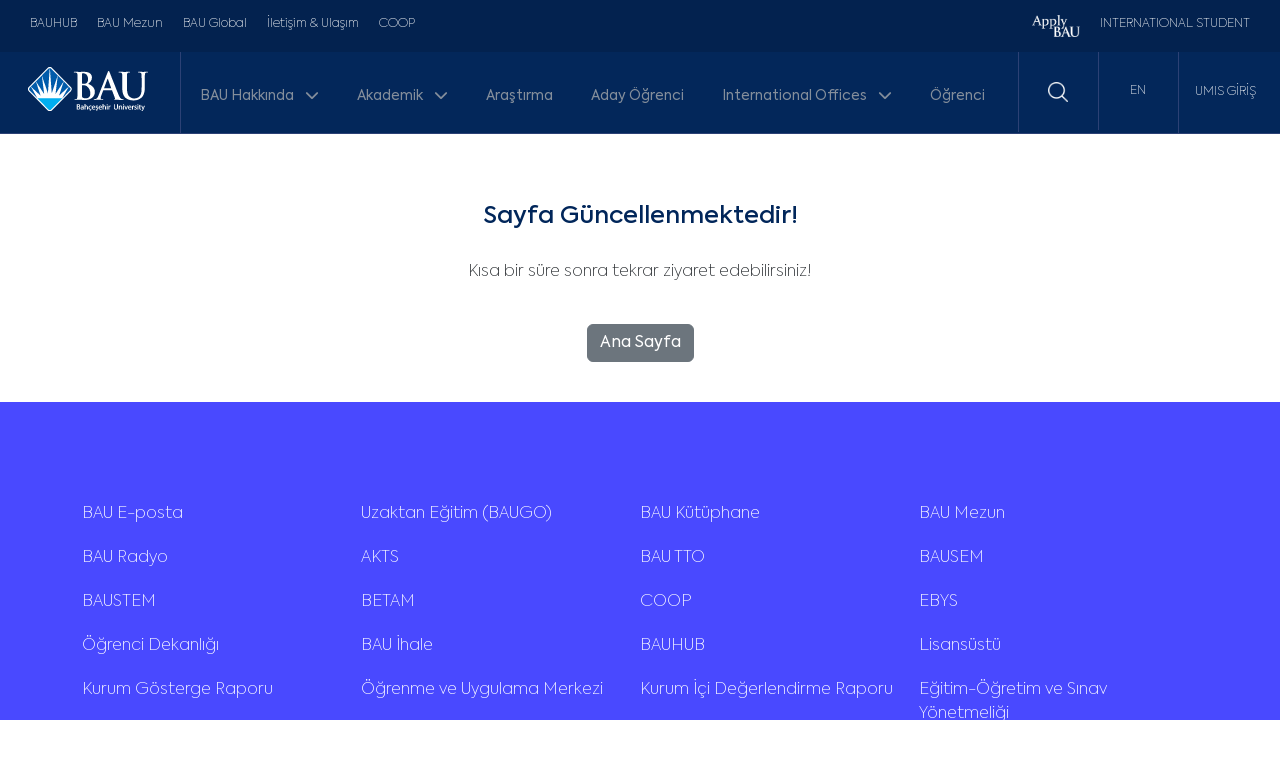

--- FILE ---
content_type: text/html; charset=UTF-8
request_url: https://bau.edu.tr/icerik/2414-egitim-yonetimi-ve-planlamasi-yuksek-lisans-programi
body_size: 7430
content:
<!DOCTYPE html>
    <html lang="tr">

    <head>
        <!-- Required meta tags -->
<meta charset="utf-8">
<meta name="viewport" content="width=device-width, initial-scale=1, shrink-to-fit=no">
<meta http-equiv="X-UA-Compatible" content="IE=edge" />

<meta name="robots" content="index, follow">

<title>404 | BAU | Bahçeşehir Üniversitesi</title>

<meta content="" name="description" />
    
    <meta content="" name="keywords" />

<meta content="CETEKNO Yazılım ve Medya Ajansı LTD. ŞTİ." name="author" />

<!-- BAU favicon -->
<link rel="icon" type="image/x-icon" href="https://bau.edu.tr/favicon.png">

<!-- Open Graph -->
<meta property="og:locale" content="tr" />
<meta property="og:type" content="website" />
    <meta property="og:title" content="404 | BAU | Bahçeşehir Üniversitesi" />
    <meta property="og:description" content="İstanbul'un Kalbinde Bir Dünya Üniversitesi!" />
<meta property="og:url" content="https://bau.edu.tr/" />
<meta property="og:site_name" content="BAU | Bahçeşehir Üniversitesi" />
<meta property="og:image" content="https://cdn.bau.edu.tr/index/bau-OpenGraph.jpg" />

<!-- Twitter Card -->
<meta name="twitter:card" content="summary_large_image" />
    <meta name="twitter:title" content="404 | BAU | Bahçeşehir Üniversitesi" />
    <meta name="twitter:description" content="İstanbul'un Kalbinde Bir Dünya Üniversitesi!" />
<meta name="twitter:url" content="https://bau.edu.tr/" />
<meta name="twitter:image" content="https://cdn.bau.edu.tr/index/bau-OpenGraph.jpg" />

<meta name="csrf-token" content="IuY2534ZkDlgpf1fPllBjOoBAh4f2KE88L4zTf9l" />

<meta name="facebook-domain-verification" content="e29i0potqprfwsbnrphepy60vdnm7g" />

<meta name="google-site-verification" content="HZqoyu427m_ggr428arYNBideET5JWvsB80FnOWymTY" />

<meta name="facebook-domain-verification" content="2gz66sfaieoj3qoe4g3pngh6ug52sf" />

<!-- Meta Pixel Code -->
<script>
    !function(f,b,e,v,n,t,s)
    {if(f.fbq)return;n=f.fbq=function(){n.callMethod?
        n.callMethod.apply(n,arguments):n.queue.push(arguments)};
        if(!f._fbq)f._fbq=n;n.push=n;n.loaded=!0;n.version='2.0';
        n.queue=[];t=b.createElement(e);t.async=!0;
        t.src=v;s=b.getElementsByTagName(e)[0];
        s.parentNode.insertBefore(t,s)}(window, document,'script',
        'https://connect.facebook.net/en_US/fbevents.js');
    fbq('init', '391388979718259');
    fbq('track', 'PageView');
</script>

<noscript><img height="1" width="1" style="display:none" src="https://www.facebook.com/tr?id=391388979718259&ev=PageView&noscript=1"/></noscript>
<!-- End Meta Pixel Code -->

<!-- Global site tag (gtag.js) - Google Ads: 974977425 -->
<script async src="https://www.googletagmanager.com/gtag/js?id=AW-974977425"></script>
<script>
    window.dataLayer = window.dataLayer || [];
    function gtag(){dataLayer.push(arguments);}
    gtag('js', new Date());
    gtag('config', 'AW-974977425');
</script>

        <!-- Bootstrap CSS -->
<link rel="stylesheet" href="https://bau.edu.tr/assets/frontend/plugins/bootstrap-5.3.2/css/bootstrap.min.css">

<!-- Slick CSS -->
<link rel="stylesheet" type="text/css" href="https://cdn.jsdelivr.net/gh/kenwheeler/slick@1.8.1/slick/slick-theme.css"/>
<link rel="stylesheet" type="text/css" href="https://cdn.jsdelivr.net/npm/slick-carousel@1.8.1/slick/slick.css"/>

<!-- CETEKNO CSS -->
<link rel="stylesheet" href="https://bau.edu.tr/assets/frontend/css/style.css?v=3.0.6">

<!-- Font Awesome 4.7.0 CSS -->
<link rel="stylesheet" href="https://bau.edu.tr/assets/frontend/css/fontawesome-6.5.2-web/css/all.min.css">
<link rel="stylesheet" href="https://bau.edu.tr/assets/frontend/css/fontawesome-6.5.2-web/css/brands.min.css">

<!-- Bootstrap Icons 1.13.1 CSS -->
<link rel="stylesheet" href="https://cdn.jsdelivr.net/npm/bootstrap-icons@1.13.1/font/bootstrap-icons.min.css">

    </head>

    <body     class="page"
>

        <header>
    <div class="container-fluid action-bar d-none p-0">
        <a class="d-none d-lg-block" target="_blank" href="https://aday.bau.edu.tr/bizeulasin?utm_source=webheader">
            <img class="w-100 lazyload"
                 src="https://cdn.bau.edu.tr/public/bau-empty.png"
                 data-src="https://cdn.bau.edu.tr/public/tercih_tanitim_gunleri_1920x70.png" alt="Apply BAU">
        </a>
        <a class="d-none d-sm-block d-md-block d-lg-none" target="_blank" href="https://aday.bau.edu.tr/bizeulasin?utm_source=webheader">
            <img class="w-100 lazyload"
                 src="https://cdn.bau.edu.tr/public/bau-empty.png"
                 data-src="https://cdn.bau.edu.tr/public/tercih_tanitim_gunleri_900x60.png" alt="Apply BAU">
        </a>
        <a class="d-block d-xs-block d-sm-none d-md-none d-lg-none" target="_blank" href="https://aday.bau.edu.tr/bizeulasin?utm_source=webheader">
            <img class="w-100 lazyload"
                 src="https://cdn.bau.edu.tr/public/bau-empty.png"
                 data-src="https://cdn.bau.edu.tr/public/tercih_tanitim_gunleri_600x50.png" alt="Apply BAU">
        </a>
    </div>
    <div class="container-fluid action-bar d-none d-lg-block">
        <div class="row">
            <div class="col left">
                <ul>
                                            <li><a rel="noopener noreferrer" title="BAUHUB" href="https://bau-hub.com/" target="_blank">BAUHUB</a></li>
                                            <li><a rel="noopener noreferrer" title="BAU Mezun" href="https://mezun.bau.edu.tr/" target="_blank">BAU Mezun</a></li>
                                            <li><a rel="noopener noreferrer" title="BAU Global" href="https://bauglobal.com/" target="_blank">BAU Global</a></li>
                                            <li><a rel="noopener noreferrer" title="İletişim &amp; Ulaşım" href="/icerik/3522-kurumsal-iletisim-direktorlugu-iletisim-ulasim" target="_self">İletişim &amp; Ulaşım</a></li>
                                            <li><a rel="noopener noreferrer" title="COOP" href="https://coop.bau.edu.tr/" target="_blank">COOP</a></li>
                                    </ul>
            </div>
            <div class="col right">
                <ul>
                    <li><a rel="noopener noreferrer" title="APPLY BAU" target="_blank" class="connect-red" href="https://applybau.com">
                            <img style="width: 48px" class="lazyload"
                                 src="https://cdn.bau.edu.tr/public/bau-empty.png"
                                 data-src="https://cdn.bau.edu.tr/public/applybau.png" alt="ApplyBAU">
                        </a>
                    </li>
                    <li><a rel="noopener noreferrer" title="INTERNATIONAL STUDENT" target="_blank" class="connect-blue" href="https://int.bau.edu.tr">INTERNATIONAL STUDENT</a></li>
                </ul>
            </div>
        </div>
    </div>
    <div class="container-fluid menu-bar" id="bauHeader">
        <div class="row">
            <div class="col-6 col-md-6 col-lg-2 logo position-relative">
                <div class="mt-3">

                    <a class="d-md-block d-lg-none position-absolute menu-button"
                       href="#offcanvasMenu" data-bs-toggle="offcanvas" role="button" aria-controls="offcanvasMenu"
                       title="BAU | Bahçeşehir Üniversitesi">
                        <img class="lazyload"
                             src="https://cdn.bau.edu.tr/public/bau-empty.png"
                             data-src="https://bau.edu.tr/assets/frontend/images/menu-bar-32x32px.png" alt="BAU | Bahçeşehir Üniversitesi">
                    </a>

                    <!-- MAIN MOBILE MENU -->
                    <div class="offcanvas offcanvas-start" tabindex="-1" id="offcanvasMenu" aria-labelledby="offcanvasMenuLabel">
                        <div class="offcanvas-header">
                                                                                        <img class="d-none d-md-block d-lg-block lazyload logo-img"
                                     src="https://cdn.bau.edu.tr/public/bau-empty.png"
                                     data-src="https://cdn.bau.edu.tr/public/bau-logo-white.svg" alt="BAU | Bahçeşehir Üniversitesi">
                                <img class="d-block d-md-none d-lg-none lazyload"
                                     src="https://cdn.bau.edu.tr/public/bau-empty.png"
                                     data-src="https://cdn.bau.edu.tr/public/bau-logo-white.svg" alt="BAU | Bahçeşehir Üniversitesi">
                            
                            <button type="button" class="btn-close" data-bs-dismiss="offcanvas" aria-label="Close"></button>
                        </div>
                        <div class="offcanvas-body">
                            <ul class="navbar-nav">
                                                                                                            <li class="nav-item dropdown" id="dropdown-main-menu">
                                            <a class="nav-link dropdown-toggle" href="#" role="button" data-bs-toggle="dropdown" aria-expanded="false">
                                                BAU Hakkında <i class="fa-solid fa-chevron-down ms-2"></i>
                                            </a>
                                                                                    <ul class="dropdown-menu">
    <div class="container ps-0 pr-0 pt-4 pb-4">
                    <li class="dropdown-sub-menu">
                <a class="nav-link" href="#" target="_self"  >
                    Üniversite Hakkında
                </a>
                                    <ul>
            <li>
            <a class="dropdown-item" href="/icerik/3231-bahcesehir-universitesi" target="_self" >Bahçeşehir Üniversitesi</a>
        </li>
            <li>
            <a class="dropdown-item" href="/icerik/4177-mutevelli-heyeti-baskaninin-mesaji" target="_self" >Mütevelli Heyeti Başkanının Mesajı</a>
        </li>
            <li>
            <a class="dropdown-item" href="/icerik/3866-rektorun-mesaji" target="_self" >Rektörün Mesajı</a>
        </li>
            <li>
            <a class="dropdown-item" href="https://www.bau.edu.tr/icerik/16533-bahcesehir-universitesi-tarihcesi" target="_self" >Tarihçe</a>
        </li>
            <li>
            <a class="dropdown-item" href="/icerik/2512-sayilarla-bahcesehir" target="_self" >Sayılarla Bahçeşehir</a>
        </li>
            <li>
            <a class="dropdown-item" href="/icerik/3908-vizyon-ve-misyon" target="_self" >Vizyon ve Misyon</a>
        </li>
            <li>
            <a class="dropdown-item" href="https://bau.edu.tr/icerik/17460-bahcesehir-universitesi-organizasyon-semasi" target="_self" >Organizasyon Şeması</a>
        </li>
            <li>
            <a class="dropdown-item" href="/icerik/16071-bau&#039;da-spor" target="_self" >BAU&#039;da Spor</a>
        </li>
            <li>
            <a class="dropdown-item" href="/icerik/3193-bilgi-edinme" target="_self" >Bilgi Edinme</a>
        </li>
            <li>
            <a class="dropdown-item" href="https://kms.kaysis.gov.tr/Home/Kurum/81858953" target="_blank"  rel="noopener noreferrer" >Mevzuat</a>
        </li>
            <li>
            <a class="dropdown-item" href="https://bau.edu.tr/akademik/12624-kalite-yonetim-sistemi" target="_self" >Kalite Yönetim Sistemi</a>
        </li>
            <li>
            <a class="dropdown-item" href="https://bau.edu.tr/insankaynaklari" target="_self" >İnsan Kaynakları</a>
        </li>
            <li>
            <a class="dropdown-item" href="https://bau.edu.tr/akademik/12641-bau-impact" target="_self" >BAU Impact</a>
        </li>
    </ul>
                            </li>
                    <li class="dropdown-sub-menu">
                <a class="nav-link" href="#" target="_self"  >
                    Yönetim
                </a>
                                    <ul>
            <li>
            <a class="dropdown-item" href="/kadro/6936-mutevelli-heyeti" target="_self" >Mütevelli Heyeti</a>
        </li>
            <li>
            <a class="dropdown-item" href="https://bau.edu.tr/kadro/6937-universite-yonetimi" target="_self" >Üniversite Yönetimi</a>
        </li>
            <li>
            <a class="dropdown-item" href="https://bau.edu.tr/kadro/16061-yonetim-kurulu" target="_self" >Yönetim Kurulu</a>
        </li>
            <li>
            <a class="dropdown-item" href="https://bau.edu.tr/kadro/16059-senato" target="_self" >Senato</a>
        </li>
            <li>
            <a class="dropdown-item" href="/kadro/6939-rektorluk" target="_self" >Rektörlük</a>
        </li>
            <li>
            <a class="dropdown-item" href="/kadro/7052-genel-sekreterlik" target="_self" >Genel Sekreterlik</a>
        </li>
            <li>
            <a class="dropdown-item" href="/icerik/17842-danisma-kurulu" target="_self" >Danışma Kurulu</a>
        </li>
    </ul>
                            </li>
                    <li class="dropdown-sub-menu">
                <a class="nav-link" href="#" target="_self"  >
                    Kampüslerimiz (Foto Galeri)
                </a>
                                    <ul>
            <li>
            <a class="dropdown-item" href="/galeri/22-kampuste-yasam" target="_blank"  rel="noopener noreferrer" >Beşiktaş Güney Yerleşkesi</a>
        </li>
            <li>
            <a class="dropdown-item" href="/galeri/356-besiktas-kuzey-kampus" target="_self" >Beşiktaş Kuzey Yerleşkesi</a>
        </li>
            <li>
            <a class="dropdown-item" href="/galeri/157-bau-galata-kampusu" target="_self" >Galata Yerleşkesi</a>
        </li>
            <li>
            <a class="dropdown-item" href="https://bau.edu.tr/galeri/493-balmumcu-dental-kampus" target="_self" >Balmumcu Yerleşkesi</a>
        </li>
            <li>
            <a class="dropdown-item" href="/galeri/293-bau-goztepe-kampusu" target="_blank"  rel="noopener noreferrer" >Göztepe Yerleşkesi</a>
        </li>
            <li>
            <a class="dropdown-item" href="https://bau.edu.tr/galeri/456-future-kampus" target="_self" >Kemerburgaz Yerleşkesi</a>
        </li>
            <li>
            <a class="dropdown-item" href="https://bau.edu.tr/galeri/463-bau-pera-bahcesehir-universitesi-konservatuvari" target="_self" >Pera Yerleşkesi</a>
        </li>
            <li>
            <a class="dropdown-item" href="/galeri/426-catalca-kampusu" target="_self" >Çatalca Yerleşkesi</a>
        </li>
    </ul>
                            </li>
                    <li class="dropdown-sub-menu">
                <a class="nav-link" href="#" target="_self"  >
                    Medya
                </a>
                                    <ul>
            <li>
            <a class="dropdown-item" href="/galeri" target="_self" >Fotoğraf Galerisi</a>
        </li>
            <li>
            <a class="dropdown-item" href="http://www.youtube.com/user/bahcesehiruniversity" target="_blank"  rel="noopener noreferrer" >Video Galeri</a>
        </li>
            <li>
            <a class="dropdown-item" href="/icerik/4468-basin-odasi" target="_self" >Basın Odası</a>
        </li>
            <li>
            <a class="dropdown-item" href="https://bau.edu.tr/icerik/17412-kataloglar" target="_self" >Kataloglar</a>
        </li>
    </ul>
                            </li>
                    <li class="dropdown-sub-menu">
                <a class="nav-link" href="#" target="_self"  >
                    Kurullar ve Komisyonlar
                </a>
                                    <ul>
            <li>
            <a class="dropdown-item" href="/icerik/4519-girisimsel-olmayan-calismalar-etik-kurulu" target="_self" >Girişimsel Olmayan Çalışmalar Etik Kurulu</a>
        </li>
            <li>
            <a class="dropdown-item" href="/icerik/11455-bahcesehir-universitesi-arastirma-ve-yayin-etigi-kurulu" target="_self" >BAU Bilimsel Araştırma ve Yayın Etiği Kurulu</a>
        </li>
            <li>
            <a class="dropdown-item" href="https://bau.edu.tr/icerik/16928-bauequal" target="_self" >Eşitlik ve Kapsayıcılık Çalışmaları Komisyonu (BAUEQUAL)</a>
        </li>
    </ul>
                            </li>
            </div>
</ul>
                                                                                </li>
                                                                                                                                                <li class="nav-item dropdown" id="dropdown-main-menu">
                                            <a class="nav-link dropdown-toggle" href="#" role="button" data-bs-toggle="dropdown" aria-expanded="false">
                                                Akademik <i class="fa-solid fa-chevron-down ms-2"></i>
                                            </a>
                                                                                    <ul class="dropdown-menu">
    <div class="container ps-0 pr-0 pt-4 pb-4">
                    <li class="dropdown-sub-menu">
                <a class="nav-link" href="#" target="_self"  >
                    Okullar
                </a>
                                    <ul>
            <li>
            <a class="dropdown-item" href="/akademik/12568-yabanci-diller-yuksekokulu" target="_self" >Yabancı Diller Yüksekokulu</a>
        </li>
            <li>
            <a class="dropdown-item" href="https://bau.edu.tr/akademik/12618-saglik-hizmetleri-meslek-yuksekokulu" target="_self" >Sağlık Hizmetleri Meslek Yüksekokulu</a>
        </li>
            <li>
            <a class="dropdown-item" href="/akademik/12569-uygulamali-bilimler-yuksekokulu" target="_self" >Uygulamalı Bilimler Yüksekokulu</a>
        </li>
            <li>
            <a class="dropdown-item" href="/akademik/12550-konservatuvar" target="_self" >Konservatuvar</a>
        </li>
    </ul>
                            </li>
                    <li class="dropdown-sub-menu">
                <a class="nav-link" href="#" target="_self"  >
                    Fakülteler
                </a>
                                    <ul>
            <li>
            <a class="dropdown-item" href="/akademik/12545-dis-hekimligi-fakultesi" target="_self" >Diş Hekimliği Fakültesi</a>
        </li>
            <li>
            <a class="dropdown-item" href="https://www.bau.edu.tr/akademik/12628-eczacilik-fakultesi" target="_self" >Eczacılık Fakültesi</a>
        </li>
            <li>
            <a class="dropdown-item" href="/akademik/12547-egitim-bilimleri-fakultesi" target="_self" >Eğitim Bilimleri Fakültesi</a>
        </li>
            <li>
            <a class="dropdown-item" href="/akademik/12548-hukuk-fakultesi" target="_self" >Hukuk Fakültesi</a>
        </li>
            <li>
            <a class="dropdown-item" href="/akademik/12549-iletisim-fakultesi" target="_self" >İletişim Fakültesi</a>
        </li>
            <li>
            <a class="dropdown-item" href="/akademik/12546-iktisadi-idari-ve-sosyal-bilimler-fakultesi" target="_self" >İktisadi, İdari ve Sosyal Bilimler Fakültesi</a>
        </li>
            <li>
            <a class="dropdown-item" href="/akademik/12551-mimarlik-ve-tasarim-fakultesi" target="_self" >Mimarlık ve Tasarım Fakültesi</a>
        </li>
            <li>
            <a class="dropdown-item" href="/akademik/12552-muhendislik-ve-doga-bilimleri-fakultesi" target="_self" >Mühendislik ve Doğa Bilimleri Fakültesi</a>
        </li>
            <li>
            <a class="dropdown-item" href="/akademik/12553-saglik-bilimleri-fakultesi" target="_self" >Sağlık Bilimleri Fakültesi</a>
        </li>
            <li>
            <a class="dropdown-item" href="/akademik/12554-tip-fakultesi" target="_self" >Tıp Fakültesi</a>
        </li>
    </ul>
                            </li>
                    <li class="dropdown-sub-menu">
                <a class="nav-link" href="/icerik/15657-lisansustu-egitim-enstitusu" target="_self"  >
                    Yüksek Lisans &amp; Doktora
                </a>
                                    <ul>
            <li>
            <a class="dropdown-item" href="/akademik/12555-lisansustu-egitim-enstitusu" target="_self" >Lisansüstü Eğitim Enstitüsü</a>
        </li>
    </ul>
                            </li>
                    <li class="dropdown-sub-menu">
                <a class="nav-link" href="#" target="_self"  >
                    Araştırma Merkezleri
                </a>
                                    <ul>
            <li>
            <a class="dropdown-item" href="/icerik/3144-arastirma-ve-uygulama-merkezleri" target="_self" >Araştırma ve Uygulama Merkezleri</a>
        </li>
            <li>
            <a class="dropdown-item" href="https://bau.edu.tr/icerik/17505-akademik-koordinatorlukler" target="_blank"  rel="noopener noreferrer" >Akademik Koordinatörlükler</a>
        </li>
    </ul>
                            </li>
            </div>
</ul>
                                                                                </li>
                                                                                                                                                <li class="nav-item">
                                            <a class="nav-link" href="/arastirmalar" target="_self" >
                                                Araştırma
                                            </a>
                                        </li>
                                                                                                                                                <li class="nav-item">
                                            <a class="nav-link" href="https://aday.bau.edu.tr" target="_blank"  rel="noopener noreferrer" >
                                                Aday Öğrenci
                                            </a>
                                        </li>
                                                                                                                                                <li class="nav-item dropdown" id="dropdown-main-menu">
                                            <a class="nav-link dropdown-toggle" href="#" role="button" data-bs-toggle="dropdown" aria-expanded="false">
                                                International Offices <i class="fa-solid fa-chevron-down ms-2"></i>
                                            </a>
                                                                                    <ul class="dropdown-menu">
    <div class="container ps-0 pr-0 pt-4 pb-4">
                    <li class="dropdown-sub-menu">
                <a class="nav-link" href="https://bauglobal.com/organization/" target="_self"  >
                    International Organization
                </a>
                            </li>
                    <li class="dropdown-sub-menu">
                <a class="nav-link" href="https://int.bau.edu.tr/" target="_blank"  rel="noopener noreferrer"  >
                    International Students
                </a>
                            </li>
                    <li class="dropdown-sub-menu">
                <a class="nav-link" href="https://exchange.bau.edu.tr/" target="_blank"  rel="noopener noreferrer"  >
                    International Academic Relations And Programs
                </a>
                                    <ul>
            <li>
            <a class="dropdown-item" href="https://exchange.bau.edu.tr/" target="_self" >Erasmus + Exchange</a>
        </li>
            <li>
            <a class="dropdown-item" href="" target="_self" >World Exchange</a>
        </li>
    </ul>
                            </li>
            </div>
</ul>
                                                                                </li>
                                                                                                                                                <li class="nav-item">
                                            <a class="nav-link" href="/ogrenci" target="_self" >
                                                Öğrenci
                                            </a>
                                        </li>
                                                                                                </ul>
                            <ul>
                                <li class="w-100" style="width: 100%; background: #001739; text-align: center; padding: 16px; margin-top: 16px;">
                                    <a rel="noopener noreferrer" title="APPLY BAU" target="_blank" class="connect-red" href="https://applybau.com">
                                        <img style="width: 48px" class=" ls-is-cached lazyloaded" src="https://cdn.bau.edu.tr/public/applybau.png" data-src="https://cdn.bau.edu.tr/public/applybau.png" alt="ApplyBAU">
                                    </a>
                                </li>
                                <li class="w-100" style="width: 100%; background: #001739; text-align: center; padding: 16px; margin-top: 16px;">
                                    <a rel="noopener noreferrer" title="INTERNATIONAL STUDENT" target="_blank" class="connect-blue" href="https://int.bau.edu.tr">INTERNATIONAL STUDENT</a>
                                </li>
                                                                    <li class="w-100" style="width: 100%; background: #001739; text-align: center; padding: 16px; margin-top: 16px;">
                                        <a rel="noopener noreferrer" target="_blank" href="https://umis.bau.edu.tr/" title="UMIS GİRİŞ">UMIS GİRİŞ</a>
                                    </li>
                                                                                            </ul>
                        </div>
                    </div>

                    <a class="ms-2 position-absolute img" href="https://bau.edu.tr" title="BAU | Bahçeşehir Üniversitesi">
                                                                            <img class="d-none d-md-block d-lg-block lazyload logo-img"
                                 src="https://cdn.bau.edu.tr/public/bau-empty.png"
                                 data-src="https://cdn.bau.edu.tr/public/bau-logo-white.svg" alt="BAU | Bahçeşehir Üniversitesi">
                            <img class="d-block d-md-none d-lg-none lazyload logo-img"
                                 src="https://cdn.bau.edu.tr/public/bau-empty.png"
                                 data-src="https://cdn.bau.edu.tr/public/bau-logo-white.svg" alt="BAU | Bahçeşehir Üniversitesi">
                                            </a>
                </div>
            </div>
            <div class="col-12 col-lg-8 menu mt-2 d-none d-lg-block">
                <nav class="navbar navbar-expand-md">
                    <div class="collapse navbar-collapse">
                        <ul class="navbar-nav justify-content-center flex-grow-1 pe-3">
                                                                                                <li class="nav-item dropdown" id="dropdown-main-menu" style="position: initial;">
                                        <a class="nav-link dropdown-toggle" href="#" role="button" data-bs-toggle="dropdown" aria-expanded="false">
                                            BAU Hakkında <i class="fa-solid fa-chevron-down ms-2"></i>
                                        </a>
                                                                            <ul class="dropdown-menu">
    <div class="container ps-0 pr-0 pt-4 pb-4">
                    <li class="dropdown-sub-menu">
                <a class="nav-link" href="#" target="_self"  >
                    Üniversite Hakkında
                </a>
                                    <ul>
            <li>
            <a class="dropdown-item" href="/icerik/3231-bahcesehir-universitesi" target="_self" >Bahçeşehir Üniversitesi</a>
        </li>
            <li>
            <a class="dropdown-item" href="/icerik/4177-mutevelli-heyeti-baskaninin-mesaji" target="_self" >Mütevelli Heyeti Başkanının Mesajı</a>
        </li>
            <li>
            <a class="dropdown-item" href="/icerik/3866-rektorun-mesaji" target="_self" >Rektörün Mesajı</a>
        </li>
            <li>
            <a class="dropdown-item" href="https://www.bau.edu.tr/icerik/16533-bahcesehir-universitesi-tarihcesi" target="_self" >Tarihçe</a>
        </li>
            <li>
            <a class="dropdown-item" href="/icerik/2512-sayilarla-bahcesehir" target="_self" >Sayılarla Bahçeşehir</a>
        </li>
            <li>
            <a class="dropdown-item" href="/icerik/3908-vizyon-ve-misyon" target="_self" >Vizyon ve Misyon</a>
        </li>
            <li>
            <a class="dropdown-item" href="https://bau.edu.tr/icerik/17460-bahcesehir-universitesi-organizasyon-semasi" target="_self" >Organizasyon Şeması</a>
        </li>
            <li>
            <a class="dropdown-item" href="/icerik/16071-bau&#039;da-spor" target="_self" >BAU&#039;da Spor</a>
        </li>
            <li>
            <a class="dropdown-item" href="/icerik/3193-bilgi-edinme" target="_self" >Bilgi Edinme</a>
        </li>
            <li>
            <a class="dropdown-item" href="https://kms.kaysis.gov.tr/Home/Kurum/81858953" target="_blank"  rel="noopener noreferrer" >Mevzuat</a>
        </li>
            <li>
            <a class="dropdown-item" href="https://bau.edu.tr/akademik/12624-kalite-yonetim-sistemi" target="_self" >Kalite Yönetim Sistemi</a>
        </li>
            <li>
            <a class="dropdown-item" href="https://bau.edu.tr/insankaynaklari" target="_self" >İnsan Kaynakları</a>
        </li>
            <li>
            <a class="dropdown-item" href="https://bau.edu.tr/akademik/12641-bau-impact" target="_self" >BAU Impact</a>
        </li>
    </ul>
                            </li>
                    <li class="dropdown-sub-menu">
                <a class="nav-link" href="#" target="_self"  >
                    Yönetim
                </a>
                                    <ul>
            <li>
            <a class="dropdown-item" href="/kadro/6936-mutevelli-heyeti" target="_self" >Mütevelli Heyeti</a>
        </li>
            <li>
            <a class="dropdown-item" href="https://bau.edu.tr/kadro/6937-universite-yonetimi" target="_self" >Üniversite Yönetimi</a>
        </li>
            <li>
            <a class="dropdown-item" href="https://bau.edu.tr/kadro/16061-yonetim-kurulu" target="_self" >Yönetim Kurulu</a>
        </li>
            <li>
            <a class="dropdown-item" href="https://bau.edu.tr/kadro/16059-senato" target="_self" >Senato</a>
        </li>
            <li>
            <a class="dropdown-item" href="/kadro/6939-rektorluk" target="_self" >Rektörlük</a>
        </li>
            <li>
            <a class="dropdown-item" href="/kadro/7052-genel-sekreterlik" target="_self" >Genel Sekreterlik</a>
        </li>
            <li>
            <a class="dropdown-item" href="/icerik/17842-danisma-kurulu" target="_self" >Danışma Kurulu</a>
        </li>
    </ul>
                            </li>
                    <li class="dropdown-sub-menu">
                <a class="nav-link" href="#" target="_self"  >
                    Kampüslerimiz (Foto Galeri)
                </a>
                                    <ul>
            <li>
            <a class="dropdown-item" href="/galeri/22-kampuste-yasam" target="_blank"  rel="noopener noreferrer" >Beşiktaş Güney Yerleşkesi</a>
        </li>
            <li>
            <a class="dropdown-item" href="/galeri/356-besiktas-kuzey-kampus" target="_self" >Beşiktaş Kuzey Yerleşkesi</a>
        </li>
            <li>
            <a class="dropdown-item" href="/galeri/157-bau-galata-kampusu" target="_self" >Galata Yerleşkesi</a>
        </li>
            <li>
            <a class="dropdown-item" href="https://bau.edu.tr/galeri/493-balmumcu-dental-kampus" target="_self" >Balmumcu Yerleşkesi</a>
        </li>
            <li>
            <a class="dropdown-item" href="/galeri/293-bau-goztepe-kampusu" target="_blank"  rel="noopener noreferrer" >Göztepe Yerleşkesi</a>
        </li>
            <li>
            <a class="dropdown-item" href="https://bau.edu.tr/galeri/456-future-kampus" target="_self" >Kemerburgaz Yerleşkesi</a>
        </li>
            <li>
            <a class="dropdown-item" href="https://bau.edu.tr/galeri/463-bau-pera-bahcesehir-universitesi-konservatuvari" target="_self" >Pera Yerleşkesi</a>
        </li>
            <li>
            <a class="dropdown-item" href="/galeri/426-catalca-kampusu" target="_self" >Çatalca Yerleşkesi</a>
        </li>
    </ul>
                            </li>
                    <li class="dropdown-sub-menu">
                <a class="nav-link" href="#" target="_self"  >
                    Medya
                </a>
                                    <ul>
            <li>
            <a class="dropdown-item" href="/galeri" target="_self" >Fotoğraf Galerisi</a>
        </li>
            <li>
            <a class="dropdown-item" href="http://www.youtube.com/user/bahcesehiruniversity" target="_blank"  rel="noopener noreferrer" >Video Galeri</a>
        </li>
            <li>
            <a class="dropdown-item" href="/icerik/4468-basin-odasi" target="_self" >Basın Odası</a>
        </li>
            <li>
            <a class="dropdown-item" href="https://bau.edu.tr/icerik/17412-kataloglar" target="_self" >Kataloglar</a>
        </li>
    </ul>
                            </li>
                    <li class="dropdown-sub-menu">
                <a class="nav-link" href="#" target="_self"  >
                    Kurullar ve Komisyonlar
                </a>
                                    <ul>
            <li>
            <a class="dropdown-item" href="/icerik/4519-girisimsel-olmayan-calismalar-etik-kurulu" target="_self" >Girişimsel Olmayan Çalışmalar Etik Kurulu</a>
        </li>
            <li>
            <a class="dropdown-item" href="/icerik/11455-bahcesehir-universitesi-arastirma-ve-yayin-etigi-kurulu" target="_self" >BAU Bilimsel Araştırma ve Yayın Etiği Kurulu</a>
        </li>
            <li>
            <a class="dropdown-item" href="https://bau.edu.tr/icerik/16928-bauequal" target="_self" >Eşitlik ve Kapsayıcılık Çalışmaları Komisyonu (BAUEQUAL)</a>
        </li>
    </ul>
                            </li>
            </div>
</ul>
                                                                        </li>
                                                                                                                                <li class="nav-item dropdown" id="dropdown-main-menu" style="position: initial;">
                                        <a class="nav-link dropdown-toggle" href="#" role="button" data-bs-toggle="dropdown" aria-expanded="false">
                                            Akademik <i class="fa-solid fa-chevron-down ms-2"></i>
                                        </a>
                                                                            <ul class="dropdown-menu">
    <div class="container ps-0 pr-0 pt-4 pb-4">
                    <li class="dropdown-sub-menu">
                <a class="nav-link" href="#" target="_self"  >
                    Okullar
                </a>
                                    <ul>
            <li>
            <a class="dropdown-item" href="/akademik/12568-yabanci-diller-yuksekokulu" target="_self" >Yabancı Diller Yüksekokulu</a>
        </li>
            <li>
            <a class="dropdown-item" href="https://bau.edu.tr/akademik/12618-saglik-hizmetleri-meslek-yuksekokulu" target="_self" >Sağlık Hizmetleri Meslek Yüksekokulu</a>
        </li>
            <li>
            <a class="dropdown-item" href="/akademik/12569-uygulamali-bilimler-yuksekokulu" target="_self" >Uygulamalı Bilimler Yüksekokulu</a>
        </li>
            <li>
            <a class="dropdown-item" href="/akademik/12550-konservatuvar" target="_self" >Konservatuvar</a>
        </li>
    </ul>
                            </li>
                    <li class="dropdown-sub-menu">
                <a class="nav-link" href="#" target="_self"  >
                    Fakülteler
                </a>
                                    <ul>
            <li>
            <a class="dropdown-item" href="/akademik/12545-dis-hekimligi-fakultesi" target="_self" >Diş Hekimliği Fakültesi</a>
        </li>
            <li>
            <a class="dropdown-item" href="https://www.bau.edu.tr/akademik/12628-eczacilik-fakultesi" target="_self" >Eczacılık Fakültesi</a>
        </li>
            <li>
            <a class="dropdown-item" href="/akademik/12547-egitim-bilimleri-fakultesi" target="_self" >Eğitim Bilimleri Fakültesi</a>
        </li>
            <li>
            <a class="dropdown-item" href="/akademik/12548-hukuk-fakultesi" target="_self" >Hukuk Fakültesi</a>
        </li>
            <li>
            <a class="dropdown-item" href="/akademik/12549-iletisim-fakultesi" target="_self" >İletişim Fakültesi</a>
        </li>
            <li>
            <a class="dropdown-item" href="/akademik/12546-iktisadi-idari-ve-sosyal-bilimler-fakultesi" target="_self" >İktisadi, İdari ve Sosyal Bilimler Fakültesi</a>
        </li>
            <li>
            <a class="dropdown-item" href="/akademik/12551-mimarlik-ve-tasarim-fakultesi" target="_self" >Mimarlık ve Tasarım Fakültesi</a>
        </li>
            <li>
            <a class="dropdown-item" href="/akademik/12552-muhendislik-ve-doga-bilimleri-fakultesi" target="_self" >Mühendislik ve Doğa Bilimleri Fakültesi</a>
        </li>
            <li>
            <a class="dropdown-item" href="/akademik/12553-saglik-bilimleri-fakultesi" target="_self" >Sağlık Bilimleri Fakültesi</a>
        </li>
            <li>
            <a class="dropdown-item" href="/akademik/12554-tip-fakultesi" target="_self" >Tıp Fakültesi</a>
        </li>
    </ul>
                            </li>
                    <li class="dropdown-sub-menu">
                <a class="nav-link" href="/icerik/15657-lisansustu-egitim-enstitusu" target="_self"  >
                    Yüksek Lisans &amp; Doktora
                </a>
                                    <ul>
            <li>
            <a class="dropdown-item" href="/akademik/12555-lisansustu-egitim-enstitusu" target="_self" >Lisansüstü Eğitim Enstitüsü</a>
        </li>
    </ul>
                            </li>
                    <li class="dropdown-sub-menu">
                <a class="nav-link" href="#" target="_self"  >
                    Araştırma Merkezleri
                </a>
                                    <ul>
            <li>
            <a class="dropdown-item" href="/icerik/3144-arastirma-ve-uygulama-merkezleri" target="_self" >Araştırma ve Uygulama Merkezleri</a>
        </li>
            <li>
            <a class="dropdown-item" href="https://bau.edu.tr/icerik/17505-akademik-koordinatorlukler" target="_blank"  rel="noopener noreferrer" >Akademik Koordinatörlükler</a>
        </li>
    </ul>
                            </li>
            </div>
</ul>
                                                                        </li>
                                                                                                                                <li class="nav-item">
                                        <a class="nav-link" href="/arastirmalar" target="_self" >
                                            Araştırma
                                        </a>
                                    </li>
                                                                                                                                <li class="nav-item">
                                        <a class="nav-link" href="https://aday.bau.edu.tr" target="_blank"  rel="noopener noreferrer" >
                                            Aday Öğrenci
                                        </a>
                                    </li>
                                                                                                                                <li class="nav-item dropdown" id="dropdown-main-menu" style="position: initial;">
                                        <a class="nav-link dropdown-toggle" href="#" role="button" data-bs-toggle="dropdown" aria-expanded="false">
                                            International Offices <i class="fa-solid fa-chevron-down ms-2"></i>
                                        </a>
                                                                            <ul class="dropdown-menu">
    <div class="container ps-0 pr-0 pt-4 pb-4">
                    <li class="dropdown-sub-menu">
                <a class="nav-link" href="https://bauglobal.com/organization/" target="_self"  >
                    International Organization
                </a>
                            </li>
                    <li class="dropdown-sub-menu">
                <a class="nav-link" href="https://int.bau.edu.tr/" target="_blank"  rel="noopener noreferrer"  >
                    International Students
                </a>
                            </li>
                    <li class="dropdown-sub-menu">
                <a class="nav-link" href="https://exchange.bau.edu.tr/" target="_blank"  rel="noopener noreferrer"  >
                    International Academic Relations And Programs
                </a>
                                    <ul>
            <li>
            <a class="dropdown-item" href="https://exchange.bau.edu.tr/" target="_self" >Erasmus + Exchange</a>
        </li>
            <li>
            <a class="dropdown-item" href="" target="_self" >World Exchange</a>
        </li>
    </ul>
                            </li>
            </div>
</ul>
                                                                        </li>
                                                                                                                                <li class="nav-item">
                                        <a class="nav-link" href="/ogrenci" target="_self" >
                                            Öğrenci
                                        </a>
                                    </li>
                                                                                    </ul>
                    </div>
                </nav>
            </div>
            <div class="col-6 col-md-6 col-lg-2 action">
                <ul class="float-end">
                    <li id="search">
                        <img class="lazyload w-100" data-bs-toggle="modal" data-bs-target="#searchModal"
                             src="https://cdn.bau.edu.tr/public/bau-empty.png"
                             data-src="https://bau.edu.tr/assets/frontend/images/search-24x24px.png" alt="BAU | Bahçeşehir Üniversitesi">
                    </li>
                    <li>
                                        <a class="link" title="BAU Language" href="https://bau.edu.tr/language/en">EN</a>
                        </li>
                                        <li class="d-none d-lg-block"><a target="_blank" href="https://umis.bau.edu.tr/" title="UMIS GİRİŞ">UMIS GİRİŞ</a></li>
                                                        </ul>
            </div>
        </div>
    </div>
</header>

        
    <section class="page mt-5">
        <div class="container">
            <div class="row">
                <div class="col-xs-12 col-sm-12 col-md-12 col-lg-12 text-center">
                                                                <h1>Sayfa Güncellenmektedir!</h1>
                        <p>Kısa bir süre sonra tekrar ziyaret edebilirsiniz!</p>
                        <a class="btn btn btn-secondary mt-4 pl-4 pr-4 text-white" href="/">Ana Sayfa</a>
                                    </div>
            </div>
        </div>
    </section>

        <footer>
    <div class="container">
        <div class="row">
            <ul class="row">
                                    <li class="col-12 col-xs-12 col-sm-12 col-md-12 col-lg-3">
                        <a class="text-white" title="BAU E-posta" href="/icerik/4101-webmail" target="_self">BAU E-posta</a>
                    </li>
                                    <li class="col-12 col-xs-12 col-sm-12 col-md-12 col-lg-3">
                        <a class="text-white" title="Uzaktan Eğitim (BAUGO)" href="https://baugo.bau.edu.tr/" target="_blank">Uzaktan Eğitim (BAUGO)</a>
                    </li>
                                    <li class="col-12 col-xs-12 col-sm-12 col-md-12 col-lg-3">
                        <a class="text-white" title="BAU Kütüphane" href="https://library.bahcesehir.edu.tr/" target="_blank">BAU Kütüphane</a>
                    </li>
                                    <li class="col-12 col-xs-12 col-sm-12 col-md-12 col-lg-3">
                        <a class="text-white" title="BAU Mezun" href="https://mezun.bau.edu.tr/" target="_blank">BAU Mezun</a>
                    </li>
                                    <li class="col-12 col-xs-12 col-sm-12 col-md-12 col-lg-3">
                        <a class="text-white" title="BAU Radyo" href="https://bauradyo.com/" target="_blank">BAU Radyo</a>
                    </li>
                                    <li class="col-12 col-xs-12 col-sm-12 col-md-12 col-lg-3">
                        <a class="text-white" title="AKTS" href="https://akts.bau.edu.tr/" target="_blank">AKTS</a>
                    </li>
                                    <li class="col-12 col-xs-12 col-sm-12 col-md-12 col-lg-3">
                        <a class="text-white" title="BAU TTO" href="http://tto.bau.edu.tr/" target="_blank">BAU TTO</a>
                    </li>
                                    <li class="col-12 col-xs-12 col-sm-12 col-md-12 col-lg-3">
                        <a class="text-white" title="BAUSEM" href="https://bausem.bau.edu.tr/" target="_blank">BAUSEM</a>
                    </li>
                                    <li class="col-12 col-xs-12 col-sm-12 col-md-12 col-lg-3">
                        <a class="text-white" title="BAUSTEM" href="https://inteach.org/" target="_blank">BAUSTEM</a>
                    </li>
                                    <li class="col-12 col-xs-12 col-sm-12 col-md-12 col-lg-3">
                        <a class="text-white" title="BETAM" href="https://betam.bahcesehir.edu.tr/" target="_blank">BETAM</a>
                    </li>
                                    <li class="col-12 col-xs-12 col-sm-12 col-md-12 col-lg-3">
                        <a class="text-white" title="COOP" href="https://coop.bau.edu.tr/" target="_blank">COOP</a>
                    </li>
                                    <li class="col-12 col-xs-12 col-sm-12 col-md-12 col-lg-3">
                        <a class="text-white" title="EBYS" href="https://ebys.bahcesehir.edu.tr/" target="_blank">EBYS</a>
                    </li>
                                    <li class="col-12 col-xs-12 col-sm-12 col-md-12 col-lg-3">
                        <a class="text-white" title="Öğrenci Dekanlığı" href="/akademik/12571-ogrenci-dekanligi-saglik-kultur-ve-spor-isleri-dairesi" target="_self">Öğrenci Dekanlığı</a>
                    </li>
                                    <li class="col-12 col-xs-12 col-sm-12 col-md-12 col-lg-3">
                        <a class="text-white" title="BAU İhale" href="https://ihale.bau.edu.tr/" target="_blank">BAU İhale</a>
                    </li>
                                    <li class="col-12 col-xs-12 col-sm-12 col-md-12 col-lg-3">
                        <a class="text-white" title="BAUHUB" href="https://bau-hub.com/" target="_blank">BAUHUB</a>
                    </li>
                                    <li class="col-12 col-xs-12 col-sm-12 col-md-12 col-lg-3">
                        <a class="text-white" title="Lisansüstü" href="https://yukseklisans.bau.edu.tr/" target="_blank">Lisansüstü</a>
                    </li>
                                    <li class="col-12 col-xs-12 col-sm-12 col-md-12 col-lg-3">
                        <a class="text-white" title="Kurum Gösterge Raporu" href="https://yokak.gov.tr/raporlar/InstitutionIndicatorReportData?id=1041" target="_blank">Kurum Gösterge Raporu</a>
                    </li>
                                    <li class="col-12 col-xs-12 col-sm-12 col-md-12 col-lg-3">
                        <a class="text-white" title="Öğrenme ve Uygulama Merkezi" href="https://clt.bau.edu.tr/" target="_blank">Öğrenme ve Uygulama Merkezi</a>
                    </li>
                                    <li class="col-12 col-xs-12 col-sm-12 col-md-12 col-lg-3">
                        <a class="text-white" title="Kurum İçi Değerlendirme Raporu" href="/icerik/16758-kurum-ic-degerlendirme-raporlari" target="_self">Kurum İçi Değerlendirme Raporu</a>
                    </li>
                                    <li class="col-12 col-xs-12 col-sm-12 col-md-12 col-lg-3">
                        <a class="text-white" title="Eğitim-Öğretim ve Sınav Yönetmeliği" href="https://bau.edu.tr/icerik/3205-onlisans-ve-lisans-egitim-ogretim-ve-sinav-yonetmeligi" target="_self">Eğitim-Öğretim ve Sınav Yönetmeliği</a>
                    </li>
                            </ul>
            <div class="container social-icons mt-5">
                <div class="row">
                    <div class="col-12 text-center text-white">
                        <a href="https://www.facebook.com/bahcesehiruniversity" target="_blank" class="text-white">
                            <i class="link-icon fa-brands fa-facebook-f fs-2 ms-3 me-3"></i>
                        </a>
                        <a href="https://www.instagram.com/bahcesehiruniversity/" target="_blank" class="text-white">
                            <i class="link-icon fa-brands fa-instagram fs-2 ms-3 me-3"></i>
                        </a>
                        <a href="https://x.com/Bahcesehir" target="_blank" class="text-white">
                            <i class="link-icon fa-brands fa-x-twitter fs-2 ms-3 me-3"></i>
                        </a>
                        <a href="https://www.linkedin.com/school/bahcesehir-university/" target="_blank" class="text-white">
                            <i class="link-icon fa-brands fa-linkedin-in fs-2 ms-3 me-3"></i>
                        </a>
                        <a href="https://www.youtube.com/@bahcesehiruniversity" target="_blank" class="text-white">
                            <i class="link-icon fa-brands fa-youtube fs-2 ms-3 me-3"></i>
                        </a>
                    </div>
                </div>
            </div>
            <div class="col-12 text-center logo mt-5">
                <a class="img" href="https://bau.edu.tr" title="BAU | Bahçeşehir Üniversitesi">
                                                                <img class="d-none d-md-block d-lg-block lazyload ms-auto me-auto"
                             src="https://cdn.bau.edu.tr/public/bau-empty.png"
                             data-src="https://cdn.bau.edu.tr/public/bau-logo-white.svg" alt="BAU | Bahçeşehir Üniversitesi">
                        <img class="d-block d-md-none d-lg-none lazyload ms-auto me-auto"
                             src="https://cdn.bau.edu.tr/public/bau-empty.png"
                             data-src="https://cdn.bau.edu.tr/public/bau-logo-white.svg" alt="BAU | Bahçeşehir Üniversitesi">
                                    </a>
            </div>
        </div>
    </div>
</footer>

<section>
    <div class="copyright">
        <div class="container">
            <div class="row">
                <div class="col-12 col-xs-12 col-sm-12 col-md-12 col-lg-4 partner-logo">
                    <div class="box">
                        <a rel="noopener noreferrer" title="BAU Global" target="_blank" href="https://bauglobal.com/">
                            <img class="lazyload"
                                 src="https://cdn.bau.edu.tr/public/bau-empty.png"
                                 data-src="https://cdn.bau.edu.tr/index/footer/bau-global-footer-logo.png" alt="BAU Global">
                        </a>
                    </div>
                    <div class="box">
                        <a rel="noopener noreferrer" title="Turkey Discover the Potential" target="_blank" href="https://www.turquality.com/">
                            <img class="lazyload"
                                 src="https://cdn.bau.edu.tr/public/bau-empty.png"
                                 data-src="https://cdn.bau.edu.tr/index/footer/turqualitylogo.png" alt="Turkey Discover the Potential">
                        </a>
                    </div>
                    <div class="box">
                        <a rel="noopener noreferrer" title="Make Impact" target="_blank" href="https://makeimpactconsortium.com/">
                            <img class="lazyload"
                                 src="https://cdn.bau.edu.tr/public/bau-empty.png"
                                 data-src="https://cdn.bau.edu.tr/index/footer/make-impact-mit.png" alt="Make Impact">
                        </a>
                    </div>
                    <div class="box">
                        <a rel="noopener noreferrer" title="Unitar" target="_blank" href="https://unitar.org/">
                            <img class="lazyload"
                                 src="https://cdn.bau.edu.tr/public/bau-empty.png"
                                 data-src="https://cdn.bau.edu.tr/index/footer/unitar-logo.png" alt="Unitar">
                        </a>
                    </div>
                </div>
                <div class="col-12 col-xs-12 col-sm-12 col-md-12 col-lg-4 copyright-text text-white">
                    <p>© 2025 Bahçeşehir Üniversitesi - Tüm Hakları Saklıdır.</p>
                    <p>Program and Design by <a rel="noopener noreferrer" title="CETEKNO Yazılım ve Medya Ajansı" target="_blank" href="https://www.cetekno.com/">CETEKNO</a></p>
                </div>
                <div class="col-12 col-xs-12 col-sm-12 col-md-12 col-lg-4 top">
                    <button class="btn float-end" onclick="topFunction()" id="myBtn" title="Go to top">YUKARI ÇIK</button>
                </div>
            </div>
        </div>
    </div>
</section>

<div class="modal fade" id="searchModal" tabindex="-1" aria-labelledby="searchModalLabel" aria-hidden="true">
    <div class="modal-dialog modal-xl">
        <div class="modal-content">
            <div class="modal-body p-0 overflow-auto">
                <div class="container p-0">
                    <i class="fa fa-search" aria-hidden="true"></i>
                    <button type="button" class="btn-close" data-bs-dismiss="modal" aria-label="Close"></button>
                    <form id="searchForm">
                                                    <input type="text" name="search" class="form-control" id="search-input" placeholder="Lütfen arama yapınız...">
                                                                    </form>
                    <div id="search-result"></div>
                    <div id="search-result-en"></div>
                </div>
            </div>
        </div>
    </div>
</div>

<!-- <script type="text/javascript" src="https://ajax.googleapis.com/ajax/libs/jquery/1.5/jquery.min.js"></script> -->

<!-- Global site tag (gtag.js) - Google Analytics -->
<script async src="https://www.googletagmanager.com/gtag/js?id=UA-1691111-11"></script>
<script>
    window.dataLayer = window.dataLayer || [];
    function gtag(){dataLayer.push(arguments);}
    gtag('js', new Date());

    gtag('config', 'UA-1691111-11');
</script>

<!-- Google tag GA4 BAUEDUTR (gtag.js) -->
<script async src="https://www.googletagmanager.com/gtag/js?id=G-0VZBYTK7K3"></script>
<script>
    window.dataLayer = window.dataLayer || [];
    function gtag(){dataLayer.push(arguments);}
    gtag('js', new Date());

    gtag('config', 'G-0VZBYTK7K3');
</script>

<script>
    // Get the button:
    let mybutton = document.getElementById("myBtn");

    // When the user scrolls down 20px from the top of the document, show the button
    window.onscroll = function() {scrollFunction()};

    function scrollFunction() {
        if (document.body.scrollTop > 20 || document.documentElement.scrollTop > 20) {
            mybutton.style.display = "block";
        } else {
            mybutton.style.display = "none";
        }
    }

    // When the user clicks on the button, scroll to the top of the document
    function topFunction() {
        document.body.scrollTop = 0; // For Safari
        document.documentElement.scrollTop = 0; // For Chrome, Firefox, IE and Opera
    }
</script>

<script>
    // When the user scrolls the page, execute myFunction
    window.onscroll = function() {myFunction()};

    // Get the header
    var header = document.getElementById("bauHeader");

    // Get the offset position of the navbar
    var sticky = header.offsetTop;

    // Add the sticky class to the header when you reach its scroll position. Remove "sticky" when you leave the scroll position
    function myFunction() {
        if (window.pageYOffset > sticky) {
            header.classList.add("sticky");
        } else {
            header.classList.remove("sticky");
        }
    }
</script>

        <!-- Optional JavaScript -->
<!-- jQuery first, then Popper.js, then Bootstrap JS -->
<script src="/assets/frontend/js/jquery-3.3.1.min.js"></script>
<script src="/assets/frontend/plugins/popper-2.11.8/popper.min.js"></script>
<script src="/assets/frontend/plugins/bootstrap-5.3.2/js/bootstrap.min.js"></script>
<script src="/assets/frontend/js/custom.js?v=3.0.0"></script>
<script src="https://afarkas.github.io/lazysizes/lazysizes.min.js"></script>

<!-- All CSS 1.0.1 JS -->
<!-- <script src="/assets/frontend/js/all.min.js?v=1.0.1"></script> -->
<!-- <script src="https://cdn.bau.edu.tr/public/js/all-1.0.1.min.js"></script> -->

<!-- All CSS 1.0.1 JS / Defer Loading Javascript Library -->














    <script defer src="https://static.cloudflareinsights.com/beacon.min.js/vcd15cbe7772f49c399c6a5babf22c1241717689176015" integrity="sha512-ZpsOmlRQV6y907TI0dKBHq9Md29nnaEIPlkf84rnaERnq6zvWvPUqr2ft8M1aS28oN72PdrCzSjY4U6VaAw1EQ==" data-cf-beacon='{"version":"2024.11.0","token":"014acc9af9084da3867cdee673163d83","server_timing":{"name":{"cfCacheStatus":true,"cfEdge":true,"cfExtPri":true,"cfL4":true,"cfOrigin":true,"cfSpeedBrain":true},"location_startswith":null}}' crossorigin="anonymous"></script>
</body>
</html>


--- FILE ---
content_type: text/css
request_url: https://bau.edu.tr/assets/frontend/css/style.css?v=3.0.6
body_size: 7112
content:
/*!
 * CETEKNO v2.0.0 (https://www.cetekno.com)
 * Copyright 2023 The CETEKNO Authors
 * Licensed under MIT (https://www.cetekno.com)
 */

@font-face {
    font-family: 'Roboto';
    font-style: normal;
    font-weight: 400;
    font-display: swap;
    src: local('Roboto'), local('Roboto-Regular'), url(https://fonts.gstatic.com/s/roboto/v20/KFOmCnqEu92Fr1Mu7WxKOzY.woff2) format('woff2');
    unicode-range: U+0102-0103, U+0110-0111, U+0128-0129, U+0168-0169, U+01A0-01A1, U+01AF-01B0, U+1EA0-1EF9, U+20AB;
}
@font-face {
    font-family: 'Axiforma';
    src: url('../font/Axiforma/Axiforma-SemiBold.eot');
    src: local('Axiforma SemiBold'), local('Axiforma-SemiBold'),
    url('../font/Axiforma/Axiforma-SemiBold.eot?#iefix') format('embedded-opentype'),
    url('../font/Axiforma/Axiforma-SemiBold.woff2') format('woff2'),
    url('../font/Axiforma/Axiforma-SemiBold.woff') format('woff'),
    url('../font/Axiforma/Axiforma-SemiBold.ttf') format('truetype');
    font-weight: 600;
    font-style: normal;
}

@font-face {
    font-family: 'Axiforma';
    src: url('../font/Axiforma/Axiforma-Thin.eot');
    src: local('Axiforma Thin'), local('Axiforma-Thin'),
    url('../font/Axiforma/Axiforma-Thin.eot?#iefix') format('embedded-opentype'),
    url('../font/Axiforma/Axiforma-Thin.woff2') format('woff2'),
    url('../font/Axiforma/Axiforma-Thin.woff') format('woff'),
    url('../font/Axiforma/Axiforma-Thin.ttf') format('truetype');
    font-weight: 100;
    font-style: normal;
}

@font-face {
    font-family: 'Axiforma';
    src: url('../font/Axiforma/Axiforma-Regular.eot');
    src: local('Axiforma Regular'), local('Axiforma-Regular'),
    url('../font/Axiforma/Axiforma-Regular.eot?#iefix') format('embedded-opentype'),
    url('../font/Axiforma/Axiforma-Regular.woff2') format('woff2'),
    url('../font/Axiforma/Axiforma-Regular.woff') format('woff'),
    url('../font/Axiforma/Axiforma-Regular.ttf') format('truetype');
    font-weight: normal;
    font-style: normal;
}

@font-face {
    font-family: 'Axiforma';
    src: url('../font/Axiforma/Axiforma-MediumItalic.eot');
    src: local('Axiforma Medium Italic'), local('Axiforma-MediumItalic'),
    url('../font/Axiforma/Axiforma-MediumItalic.eot?#iefix') format('embedded-opentype'),
    url('../font/Axiforma/Axiforma-MediumItalic.woff2') format('woff2'),
    url('../font/Axiforma/Axiforma-MediumItalic.woff') format('woff'),
    url('../font/Axiforma/Axiforma-MediumItalic.ttf') format('truetype');
    font-weight: 500;
    font-style: italic;
}

@font-face {
    font-family: 'Axiforma';
    src: url('../font/Axiforma/Axiforma-Black.eot');
    src: local('Axiforma Black'), local('Axiforma-Black'),
    url('../font/Axiforma/Axiforma-Black.eot?#iefix') format('embedded-opentype'),
    url('../font/Axiforma/Axiforma-Black.woff2') format('woff2'),
    url('../font/Axiforma/Axiforma-Black.woff') format('woff'),
    url('../font/Axiforma/Axiforma-Black.ttf') format('truetype');
    font-weight: 900;
    font-style: normal;
}

@font-face {
    font-family: 'Axiforma';
    src: url('../font/Axiforma/Axiforma-BlackItalic.eot');
    src: local('Axiforma Black Italic'), local('Axiforma-BlackItalic'),
    url('../font/Axiforma/Axiforma-BlackItalic.eot?#iefix') format('embedded-opentype'),
    url('../font/Axiforma/Axiforma-BlackItalic.woff2') format('woff2'),
    url('../font/Axiforma/Axiforma-BlackItalic.woff') format('woff'),
    url('../font/Axiforma/Axiforma-BlackItalic.ttf') format('truetype');
    font-weight: 900;
    font-style: italic;
}

@font-face {
    font-family: 'Axiforma';
    src: url('../font/Axiforma/Axiforma-Heavy.eot');
    src: local('Axiforma Heavy'), local('Axiforma-Heavy'),
    url('../font/Axiforma/Axiforma-Heavy.eot?#iefix') format('embedded-opentype'),
    url('../font/Axiforma/Axiforma-Heavy.woff2') format('woff2'),
    url('../font/Axiforma/Axiforma-Heavy.woff') format('woff'),
    url('../font/Axiforma/Axiforma-Heavy.ttf') format('truetype');
    font-weight: 900;
    font-style: normal;
}

@font-face {
    font-family: 'Axiforma';
    src: url('../font/Axiforma/Axiforma-Medium.eot');
    src: local('Axiforma Medium'), local('Axiforma-Medium'),
    url('../font/Axiforma/Axiforma-Medium.eot?#iefix') format('embedded-opentype'),
    url('../font/Axiforma/Axiforma-Medium.woff2') format('woff2'),
    url('../font/Axiforma/Axiforma-Medium.woff') format('woff'),
    url('../font/Axiforma/Axiforma-Medium.ttf') format('truetype');
    font-weight: 500;
    font-style: normal;
}

@font-face {
    font-family: 'Axiforma';
    src: url('../font/Axiforma/Axiforma-BoldItalic.eot');
    src: local('Axiforma Bold Italic'), local('Axiforma-BoldItalic'),
    url('../font/Axiforma/Axiforma-BoldItalic.eot?#iefix') format('embedded-opentype'),
    url('../font/Axiforma/Axiforma-BoldItalic.woff2') format('woff2'),
    url('../font/Axiforma/Axiforma-BoldItalic.woff') format('woff'),
    url('../font/Axiforma/Axiforma-BoldItalic.ttf') format('truetype');
    font-weight: bold;
    font-style: italic;
}

@font-face {
    font-family: 'Axiforma';
    src: url('../font/Axiforma/Axiforma-ExtraBoldItalic.eot');
    src: local('Axiforma ExtraBold Italic'), local('Axiforma-ExtraBoldItalic'),
    url('../font/Axiforma/Axiforma-ExtraBoldItalic.eot?#iefix') format('embedded-opentype'),
    url('../font/Axiforma/Axiforma-ExtraBoldItalic.woff2') format('woff2'),
    url('../font/Axiforma/Axiforma-ExtraBoldItalic.woff') format('woff'),
    url('../font/Axiforma/Axiforma-ExtraBoldItalic.ttf') format('truetype');
    font-weight: 800;
    font-style: italic;
}

@font-face {
    font-family: 'Axiforma';
    src: url('../font/Axiforma/Axiforma-Book.eot');
    src: local('Axiforma Book'), local('Axiforma-Book'),
    url('../font/Axiforma/Axiforma-Book.eot?#iefix') format('embedded-opentype'),
    url('../font/Axiforma/Axiforma-Book.woff2') format('woff2'),
    url('../font/Axiforma/Axiforma-Book.woff') format('woff'),
    url('../font/Axiforma/Axiforma-Book.ttf') format('truetype');
    font-weight: normal;
    font-style: normal;
}

@font-face {
    font-family: 'Axiforma';
    src: url('../font/Axiforma/Axiforma-Light.eot');
    src: local('Axiforma Light'), local('Axiforma-Light'),
    url('../font/Axiforma/Axiforma-Light.eot?#iefix') format('embedded-opentype'),
    url('../font/Axiforma/Axiforma-Light.woff2') format('woff2'),
    url('../font/Axiforma/Axiforma-Light.woff') format('woff'),
    url('../font/Axiforma/Axiforma-Light.ttf') format('truetype');
    font-weight: 300;
    font-style: normal;
}

@font-face {
    font-family: 'Axiforma';
    src: url('../font/Axiforma/Axiforma-ThinItalic.eot');
    src: local('Axiforma Thin Italic'), local('Axiforma-ThinItalic'),
    url('../font/Axiforma/Axiforma-ThinItalic.eot?#iefix') format('embedded-opentype'),
    url('../font/Axiforma/Axiforma-ThinItalic.woff2') format('woff2'),
    url('../font/Axiforma/Axiforma-ThinItalic.woff') format('woff'),
    url('../font/Axiforma/Axiforma-ThinItalic.ttf') format('truetype');
    font-weight: 100;
    font-style: italic;
}

@font-face {
    font-family: 'Axiforma';
    src: url('../font/Axiforma/Axiforma-Bold.eot');
    src: local('Axiforma Bold'), local('Axiforma-Bold'),
    url('../font/Axiforma/Axiforma-Bold.eot?#iefix') format('embedded-opentype'),
    url('../font/Axiforma/Axiforma-Bold.woff2') format('woff2'),
    url('../font/Axiforma/Axiforma-Bold.woff') format('woff'),
    url('../font/Axiforma/Axiforma-Bold.ttf') format('truetype');
    font-weight: bold;
    font-style: normal;
}

@font-face {
    font-family: 'Axiforma';
    src: url('../font/Axiforma/Axiforma-LightItalic.eot');
    src: local('Axiforma Light Italic'), local('Axiforma-LightItalic'),
    url('../font/Axiforma/Axiforma-LightItalic.eot?#iefix') format('embedded-opentype'),
    url('../font/Axiforma/Axiforma-LightItalic.woff2') format('woff2'),
    url('../font/Axiforma/Axiforma-LightItalic.woff') format('woff'),
    url('../font/Axiforma/Axiforma-LightItalic.ttf') format('truetype');
    font-weight: 300;
    font-style: italic;
}

@font-face {
    font-family: 'Axiforma';
    src: url('../font/Axiforma/Axiforma-SemiBoldItalic.eot');
    src: local('Axiforma SemiBold Italic'), local('Axiforma-SemiBoldItalic'),
    url('../font/Axiforma/Axiforma-SemiBoldItalic.eot?#iefix') format('embedded-opentype'),
    url('../font/Axiforma/Axiforma-SemiBoldItalic.woff2') format('woff2'),
    url('../font/Axiforma/Axiforma-SemiBoldItalic.woff') format('woff'),
    url('../font/Axiforma/Axiforma-SemiBoldItalic.ttf') format('truetype');
    font-weight: 600;
    font-style: italic;
}

@font-face {
    font-family: 'Axiforma';
    src: url('../font/Axiforma/Axiforma-Italic.eot');
    src: local('Axiforma Italic'), local('Axiforma-Italic'),
    url('../font/Axiforma/Axiforma-Italic.eot?#iefix') format('embedded-opentype'),
    url('../font/Axiforma/Axiforma-Italic.woff2') format('woff2'),
    url('../font/Axiforma/Axiforma-Italic.woff') format('woff'),
    url('../font/Axiforma/Axiforma-Italic.ttf') format('truetype');
    font-weight: normal;
    font-style: italic;
}

@font-face {
    font-family: 'Axiforma';
    src: url('../font/Axiforma/Axiforma-BookItalic.eot');
    src: local('Axiforma Book Italic'), local('Axiforma-BookItalic'),
    url('../font/Axiforma/Axiforma-BookItalic.eot?#iefix') format('embedded-opentype'),
    url('../font/Axiforma/Axiforma-BookItalic.woff2') format('woff2'),
    url('../font/Axiforma/Axiforma-BookItalic.woff') format('woff'),
    url('../font/Axiforma/Axiforma-BookItalic.ttf') format('truetype');
    font-weight: normal;
    font-style: italic;
}

@font-face {
    font-family: 'Axiforma';
    src: url('../font/Axiforma/Axiforma-ExtraBold.eot');
    src: local('Axiforma ExtraBold'), local('Axiforma-ExtraBold'),
    url('../font/Axiforma/Axiforma-ExtraBold.eot?#iefix') format('embedded-opentype'),
    url('../font/Axiforma/Axiforma-ExtraBold.woff2') format('woff2'),
    url('../font/Axiforma/Axiforma-ExtraBold.woff') format('woff'),
    url('../font/Axiforma/Axiforma-ExtraBold.ttf') format('truetype');
    font-weight: 800;
    font-style: normal;
}

@font-face {
    font-family: 'Axiforma';
    src: url('../font/Axiforma/Axiforma-HeavyItalic.eot');
    src: local('Axiforma Heavy Italic'), local('Axiforma-HeavyItalic'),
    url('../font/Axiforma/Axiforma-HeavyItalic.eot?#iefix') format('embedded-opentype'),
    url('../font/Axiforma/Axiforma-HeavyItalic.woff2') format('woff2'),
    url('../font/Axiforma/Axiforma-HeavyItalic.woff') format('woff'),
    url('../font/Axiforma/Axiforma-HeavyItalic.ttf') format('truetype');
    font-weight: 900;
    font-style: italic;
}

html, body {
    font-family: 'Axiforma';
    font-weight: 100;
    font-style: normal;
    overflow-x: hidden;
}
a {
    text-decoration: none;
}
/* HEADER START */
header {
    font-size: 12px;
}
header a {
    color: #ffffff;
}
header .action-bar {
    padding: 5px 20px;
    color: #ffffff;
    background: #03224f;
}
header .action-bar ul {
    list-style: none;
    margin: 0;
    padding: 0;
}
header .action-bar .left ul li {
    float: left;
    padding: 10px 10px;
}
header .action-bar .right ul {
    float: right;
}
header .action-bar .right ul li {
    float: left;
    padding: 10px 10px;
}
header .menu-bar {
    position: relative;
    padding: 0px 20px;
    color: #ffffff;
    background: #03275a;
    border-bottom: 1px solid #2c4175;
}
header .menu-bar ul {
    margin: 0;
    padding: 0;
    list-style: none;
}
header .menu-bar ul li {
    float: left;
    padding: 10px 20px;
}
header .menu-bar .logo {
    border-right: 1px solid #2c4175;
}
@media (max-width: 991.98px) {
    header .menu-bar .logo {
        border-right: 0px;
    }
}
header .menu-bar .logo .img {
    top: 15px;
}
header .menu-bar .logo .img img {
    width: 120px;
}
@media (max-width: 991.98px) {
    header .menu-bar .logo .img {
        top: 15px;
        left: 44px;
    }
    header .menu-bar .logo .img img {
        width: 90px;
    }
}
header .menu-bar .menu-button {
    top: 12px;
}
header .menu-bar .action {
    padding-left: 0px;
}
@media (min-width: 1199.98px) {
    header .menu-bar .col-lg-2:first-child {
        width: 13.666667%;
    }
    header .menu-bar .action.col-lg-2 {
        width: 20.666667%;
        padding-right: 0px;
    }
}
header .menu-bar .menu {
    padding-right: 0px;
    padding-left: 0px;
}
@media (min-width: 1199.98px) {
    header .menu-bar .menu.col-lg-8 {
        width: 65.666667%;
    }
}
header .menu-bar .menu ul li {
    padding: 10px 5px;
}
header .menu-bar .menu ul li a {
    font-weight: 400;
    color: #848e9b;
    font-size: 14px;
    width: max-content;
    padding: 8px 14px!important;
}
header .menu-bar .menu ul li a:hover, header .menu-bar .menu ul li a:active {
    color: #34aeef;
    font-size: 14px;
}
header .menu-bar .action ul li {
    text-align: center;
    min-width: 80px;
    padding: 30px 16px;
    border-left: 1px solid #2c4175;
}
header .menu-bar .action ul li img {
    width: 20px!important;
}
header .menu-bar .action ul li:last-child a {
    line-height: 21px;
}
@media (max-width: 991.98px) {
    header .menu-bar .action {
        padding-right: 0px;
    }
    header .menu-bar .action ul li {
        padding: 20px 20px;
    }
    header .menu-bar .action img {
        width: 16px!important;
    }
}
header .menu-bar .offcanvas.offcanvas-start {
    background: #03275a;
}
header .menu-bar .offcanvas.offcanvas-start .offcanvas-header .btn-close {
    opacity: 1;
    background-size: 16px;
    margin-right: calc(-.0 * var(--bs-offcanvas-padding-x));
    --bs-btn-close-bg: url("data:image/svg+xml,%3csvg xmlns='http://www.w3.org/2000/svg' viewBox='0 0 16 16' fill='%23ffffff'%3e%3cpath d='M.293.293a1 1 0 0 1 1.414 0L8 6.586 14.293.293a1 1 0 1 1 1.414 1.414L9.414 8l6.293 6.293a1 1 0 0 1-1.414 1.414L8 9.414l-6.293 6.293a1 1 0 0 1-1.414-1.414L6.586 8 .293 1.707a1 1 0 0 1 0-1.414z'/%3e%3c/svg%3e");
}
header .menu-bar .offcanvas.offcanvas-start .nav-item {
    padding-left: 0px;
    padding-right: 0px;
    margin-left: 10px;
    margin-right: 10px;
    border-bottom: 1px solid #2d405b;
}
header .menu-bar .offcanvas.offcanvas-start .nav-item:nth-last-child(2) {
    border-bottom: 0px;
}
header .menu-bar .offcanvas.offcanvas-start .nav-item:last-child {
    border-bottom: 0px;
    background: #06aeef;
    padding: 12px 16px;
    margin-top: 10px;
    margin-left: 5px;
    margin-right: 5px;
    font-size: 14px;
}
header .menu-bar .offcanvas.offcanvas-start .nav-link {
    color: #ffffff;
    font-size: 14px;
    padding-bottom: 10px;
}
header .menu-bar .offcanvas.offcanvas-start .nav-link .fa, header .menu-bar .offcanvas.offcanvas-start .nav-link .fa-solid {
    float: right;
    /*font-weight: lighter;*/
    font-size: 12px;
}
header .menu-bar .offcanvas.offcanvas-start .dropdown-toggle::after {
    display: none;
}
header .menu-bar .offcanvas.offcanvas-start .dropdown-menu {
    position: relative!important;
    background: transparent!important;
    border: none;
    transform: none!important;
}
header .menu-bar .offcanvas.offcanvas-start .dropdown-menu .dropdown-item {
    color: #ffffff;
    white-space: inherit;
    line-height: 24px;
}
header .menu-bar .offcanvas.offcanvas-start .dropdown-menu .dropdown-sub-menu {
    padding: 0px;
}
header .menu-bar .offcanvas.offcanvas-start .dropdown-menu .dropdown-sub-menu ul li,
header .menu-bar .offcanvas.offcanvas-start .dropdown-menu .dropdown-sub-menu ul li a {
    font-size: 14px;
    padding-left: 0px;
    width: 100%;
}
header .menu-bar .offcanvas.offcanvas-start .offcanvas-header img {
    width: 120px;
    height: auto;
}
header .menu .dropdown-menu {
    position: absolute;
    margin-top: 5px;
    width: 180%;
    left: -40%;
    color: #212529;
    padding: 0;
    padding-bottom: 20px;
    /* background: #ffffff; */
    background: #ffffff;
    background-size: cover;
    border: none;
    border-radius: 0;
    top: 96%;
    z-index: 1000;
    float: left;
    min-width: 10rem;
    font-size: 1rem;
    text-align: left;
    list-style: none;
    background-clip: padding-box;
    min-height: 450px;
}
header .menu .nav-link {
    padding: 10px 20px;
}
header .menu .nav-link.show {
    background: #ffffff;
    height: 84px;
    position: relative;
    margin-bottom: -50px;
    top: -26px;
    line-height: 68px;
}
header .menu .dropdown-toggle::after {
    display: none;
}
header .menu .dropdown-menu .dropdown-sub-menu {
    width: 25%;
    margin-top: 10px;
    padding-left: 15px;
    float: left;
}
header .menu .dropdown-menu .dropdown-sub-menu ul li {
    width: 100%;
    padding: 0px;
}
header .menu .dropdown-menu .dropdown-sub-menu a {
    font-weight: bold;
}
header .menu .dropdown-menu .dropdown-sub-menu ul li a {
    font-weight: 400;
    padding-left: 3px;
    padding-bottom: 0px;
}
header .menu .dropdown-menu .dropdown-sub-menu ul li a:hover {
    background: transparent;
}
header .menu .dropdown-main-menu {
    position: initial;
}
header .sticky {
    position: fixed;
    top: 0;
    width: 100%;
    z-index: 9999;
    animation: fadeIn 1s;
}
@keyframes fadeIn {
    0% { opacity: 0; }
    100% { opacity: 1; }
}
/* HEADER END */

/* SLIDER START */
section.slider {
    background: #03275a;
    max-height: 808px;
}
@media (max-width: 1800.98px) {
    section.slider {
        max-height: 752px;
    }
}
@media (max-width: 1728.98px) {
    section.slider {
        max-height: 720px;
    }
}
@media (max-width: 1440.98px) {
    section.slider {
        max-height: 586px;
    }
}
@media (max-width: 1280.98px) {
    section.slider {
        max-height: 510px;
    }
}
@media (max-width: 1024.98px) {
    section.slider {
        max-height: 390px;
    }
}
@media (max-width: 820.98px) {
    section.slider {
        max-height: 724px;
    }
}
@media (max-width: 768.98px) {
    section.slider {
        max-height: 674px;
    }
}
@media (max-width: 575.98px) {
    section.slider {
        max-height: 395px;
    }
}
section.slider .container {
    padding: 20px 0px;
}
section.slider .container .border-style {
    height: 20px;
    background: #2c4175;
}
section.slider .container-fluid {
    padding-left: 100px;
    padding-right: 100px;
    max-width: 2000px;
}
@media (max-width: 991.98px) {
    section.slider .container-fluid {
        padding-left: 50px;
        padding-right: 50px;
    }
}
@media (max-width: 767.98px) {
    section.slider .container-fluid {
        padding-left: 20px;
        padding-right: 20px;
    }
}
section.slider .carousel-control-prev {
    background: transparent;
    top: auto;
    bottom: 34px;
    left: auto;
    right: 130px;
    height: 30px;
    width: 76px;
    border: 2px solid;
    border-radius: 30px;
    padding: 20px 10px;
}
section.slider .carousel-control-prev:hover {
    bottom: 32px;
    padding: 24px 42px;
    opacity: inherit;
}
section.slider .carousel-control-prev-icon {
    position: absolute;
}
section.slider .carousel-control-next {
    background: transparent;
    top: auto;
    bottom: 34px;
    left: auto;
    right: 30px;
    height: 30px;
    width: 76px;
    border: 2px solid #ffffff;
    border-radius: 30px;
    padding: 20px 10px;
}
section.slider .carousel-control-next:hover {
    bottom: 32px;
    padding: 24px 42px;
    opacity: inherit;
}
section.slider .carousel-control-next-icon {
    position: absolute;
}
section.slider .carousel-indicators {
    left: auto;
    right: 16%;
    top: 10%;
    margin-right: auto;
    transform: rotate(90deg);
}
@media (max-width: 1599.98px) {
    section.slider .carousel-indicators {
        right: 160px;
    }
}
@media (max-width: 1399.98px) {
    section.slider .carousel-indicators {
        top: 4%;
        right: 120px;
    }
}
@media (max-width: 1199.98px) {
    section.slider .carousel-indicators {
        display: none;
    }
}
@media (max-width: 991.98px) {
    section.slider .carousel-indicators {
        display: none;
    }
}
section.slider .carousel-indicators [data-bs-target] {
    height: 2px;
    width: 50px;
    margin-right: 0px;
    margin-left: 0px;
}
section.slider .carousel-indicators .text-white {
    transform: rotate(270deg);
}
section.slider .carousel-indicators .text-white.start {
    position: absolute;
    left: -24px;
}
section.slider .carousel-indicators .text-white.end {
    position: absolute;
    right: -24px;
}
section.slider .carousel-caption {
    max-width: 500px;
    text-align: start;
    top: 34%;
    left: 10%;
}
section.slider .carousel-caption h5 {
    font-size: 20px;
    color: #7affc8;
}
section.slider .carousel-caption p {
    font-size: 48px;
    padding-bottom: 20px;
}
@media (max-width: 1024.98px) {
    section.slider .carousel-caption {
        max-width: 400px;
    }
    section.slider .carousel-caption p {
        font-size: 32px;
        padding-bottom: 20px;
    }
}
@media (max-width: 767.98px) {
    section.slider .carousel-caption {
        max-width: 400px;
    }
    section.slider .carousel-caption p {
        font-size: 24px;
        padding-bottom: 20px;
    }
}
section.slider .carousel-caption a {
    font-size: 14px;
    color: #000000;
    background: #ffffff;
    padding: 16px 24px;
    border-radius: 30px;
    position: relative;
    z-index: 9;
}
section.slider .carousel-caption a img {
    padding-left: 40px;
    position: relative;
    top: -2px;
}
section.slider .carousel-caption .border {
    padding: 16px 24px;
    border-radius: 30px;
    width: 180px;
    height: 42px;
    display: block;
    position: relative;
    z-index: 8;
    left: 2px;
    bottom: 24px;
}
/* SLIDER END */

/* SECTION QUICK */
section.quick-link {
    background: url("../images/quick-background.png");
    background-position: top;
    background-repeat: no-repeat;
    margin-top: 120px;
    padding-top: 120px;
    padding-bottom: 140px;
}
@media (max-width: 575.98px) {
    section.quick-link {
        margin-top: 50px;
        padding-top: 80px;
        padding-bottom: 40px;
    }
}
section.quick-link .container .title {
    margin-right: auto;
    margin-left: auto;
    max-width: 990px;
}
section.quick-link .container .title h2 {
    color: #03275a;
    font-weight: lighter;
    margin-bottom: 40px;
    line-height: 46px;
}
section.quick-link .container .title h2 span {
    font-weight: bold;
}
section.quick-link .container .box {
    margin-bottom: 40px;
    background: #ffffff;
    padding: 16px 20px;
    border: 1px solid #eeeeee;
    border-radius: 14px;
}
section.quick-link .container .box:hover {
    background: #eeeeee;
}
section.quick-link .container .box h3 {
    padding-top: 20px;
    font-size: 16px;
}
section.quick-link .container a {
    color: #03275a;
}
/* SECTION QUICK */

/* SECTION NEWS */
section.news {
    padding-top: 100px;
    padding-bottom: 100px;
}
section.news h2 {
    color: #01265A;
}
section.news h3 {
    margin-top: 20px;
    font-size: 20px;
    line-height: 32px;
    height: 64px;
    display: -webkit-box;
    -webkit-line-clamp: 2;
    -webkit-box-orient: vertical;
    overflow: hidden;
}
section.news .box {
    margin-bottom: 30px;
}
@media (max-width: 991.98px) {
    section.news .box {
        padding-left: 20px;
        padding-right: 20px;
    }
}
section.news p {
    margin-top: 20px;
    font-size: 16px;
    line-height: 32px;
    height: 64px;
    display: -webkit-box;
    -webkit-line-clamp: 2;
    -webkit-box-orient: vertical;
    overflow: hidden;
}
section.news .time {
    color: #00ADEF;
    font-size: 12px;
}
section.news img {
    width: 100%;
    height: 250px;
    object-fit: cover;
    border-radius: 12px;
}
@media (max-width: 991.98px) {
    section.news img {
        height: 222px;
    }
}
section.news .view-all {
    margin-left: auto;
    margin-right: auto;
    width: fit-content;
    margin-top: 60px;
}
section.news .view-all a {
    font-size: 14px;
    font-weight: 400;
    color: #000000;
    background: #ffffff;
    padding: 20px 24px;
    border-radius: 30px;
    position: relative;
    z-index: 9;
}
section.news .view-all img {
    padding-left: 40px;
    position: relative;
    top: -2px;
    width: auto;
    height: 16px!important;
    object-fit: inherit;
}
section.news .view-all .border {
    padding: 16px 32px;
    border-radius: 30px;
    height: 46px;
    display: block;
    position: relative;
    z-index: 8;
    left: 2px;
    bottom: 24px;
    border-color: #ffffff!important;
}
/* SECTION NEWS */

/* SECTION NEWS PAGE */
section.news-page {
    background: url("../images/quick-background.png");
    background-position: top;
    background-repeat: no-repeat;
    margin-top: 120px;
    padding-top: 120px;
    padding-bottom: 60px;
}
section.news-page .title {
    margin-right: auto;
    margin-left: auto;
    max-width: 990px;
}
section.news-page h1 {
    font-size: 36px!important;
    color: #00ADEF!important;
    margin-top: 20px;
    margin-bottom: 30px;
}
section.news-page h2 {
    color: #03275a;
    font-weight: lighter;
    margin-bottom: 40px;
    line-height: 46px;
}
section.news-page h2 span {
    font-weight: bold;
}
/* SECTION NEWS PAGE */

/* SECTION EVENTS */
section.events {
    padding-top: 100px;
    padding-bottom: 100px;
}
section.events .title span {
    color: #005AAA;
}
section.events .title h2 {
    color: #01265A;
    font-size: 42px;
    margin-top: 20px;
}
section.events .box img {
    border-radius: 12px;
    height: 300px;
    object-fit: cover;
}
@media (max-width: 991.98px) {
    section.events .box img {
        height: 200px;
    }
}
section.events .box {
    position: relative;
}
section.events .box h3 {
    font-size: 16px;
    line-height: 24px;
    min-height: 48px;
    margin-top: 20px;
    color: #000000;
    display: -webkit-box;
    -webkit-line-clamp: 2;
    -webkit-box-orient: vertical;
    overflow: hidden;
}
section.events .box .date {
    position: absolute;
    color: #fff;
    top: 1px;
    right: 12px;
    height: 120px;
    width: 100px;
    border-top-right-radius: 10px
}
section.events .box .date .line {
    height: 0.9px;
    width: 30px;
    background: #fff;
    display: block;
    margin-left: auto;
    margin-right: auto;
    margin-top: 8px;
    margin-bottom: 8px;
}
section.events .box:nth-child(2) .date {
    background: #FF643B;
}
section.events .box:nth-child(3) .date {
    background: #FA5EFF;
}
section.events .box:nth-child(4) .date {
    background: #00ADEF;
}
section.events .box:nth-child(5) .date {
    background: #4949FF;
}
section.events .box .date .day {
    margin-top: 20px;
    margin-bottom: 0px;
    font-size: 20px;
    font-weight: 400;
}
section.events .box .date .hour {
    font-size: 12px;
}
section.events .box .location p {
    font-size: 12px;
}
section.events .all-event a {
    font-size: 14px;
    font-weight: 400;
    color: #000000;
    background: #f8f9fa;
    padding: 20px 24px;
    border-radius: 30px;
    position: relative;
    z-index: 9;
}
section.events .all-event .border {
    padding: 16px 32px;
    border-radius: 30px;
    height: 46px;
    display: block;
    position: relative;
    z-index: 8;
    left: 2px;
    bottom: 24px;
    border-color: #ffffff!important;
}
section.events .all-event img {
    padding-left: 40px;
    position: relative;
    top: -2px;
    width: auto;
    height: 16px;
    object-fit: inherit;
}
/* SECTION EVENTS */

/* SECTION EVENTS PAGE */
section.events-page {
    background: url("../images/quick-background.png");
    background-position: top;
    background-repeat: no-repeat;
    margin-top: 120px;
    padding-top: 120px;
    padding-bottom: 60px;
}
section.events-page .title {
    margin-right: auto;
    margin-left: auto;
    max-width: 990px;
}
section.events-page h1 {
    font-size: 36px!important;
    color: #00ADEF!important;
    margin-top: 20px;
    margin-bottom: 30px;
}
section.events-page h2 {
    font-size: 2rem!important;
    color: #03275a;
    font-weight: lighter;
    margin-bottom: 40px;
    line-height: 46px;
}
section.events-page h2 span {
    color: #03275a!important;
    font-weight: bold;
}
section.events-page .box:nth-child(1) .date {
    background: #FF643B;
}
section.events-page .box:nth-child(2) .date {
    background: #FA5EFF;
}
section.events-page .box:nth-child(3) .date {
    background: #00ADEF;
}
section.events-page .box:nth-child(4) .date {
    background: #4949FF;
}

section.events-page .box:nth-child(5) .date {
    background: #FF643B;
}
section.events-page .box:nth-child(6) .date {
    background: #FA5EFF;
}
section.events-page .box:nth-child(7) .date {
    background: #00ADEF;
}
section.events-page .box:nth-child(8) .date {
    background: #4949FF;
}

section.events-page .box:nth-child(9) .date {
    background: #FF643B;
}
section.events-page .box:nth-child(10) .date {
    background: #FA5EFF;
}
section.events-page .box:nth-child(11) .date {
    background: #00ADEF;
}
section.events-page .box:nth-child(12) .date {
    background: #4949FF;
}
/* SECTION EVENTS PAGE */

/* SECTION RESEARCH */
section.research {
    padding-top: 120px;
    padding-bottom: 120px;
    background: #01265A;
    color: #ffffff;
}
section.research {
    background-image: url("/assets/frontend/images/research-background.png");
    background-repeat: no-repeat;
    background-position: right 20% top 45%;
    background-size: 500px 500px;
}
@media (max-width: 991.98px) {
    section.research {
        background-image: none;
    }
}
section.research .title {
    max-width: 600px;
}
section.research .title h2 {
    margin-bottom: 20px;
}
section.research .title p {
    font-weight: lighter;
    font-size: 20px;
}
section.research .box {
    border: 1px solid #EFEFEF;
    padding: 60px 20px;
    margin-top: 40px;
    font-size: 14px;
    text-align: center;
}
@media (max-width: 991.98px) {
    section.research .box {
        margin-left: 5%;
        margin-right: 5%;
        width: 90%;
    }
}
section.research .box:nth-child(2) {
    border: 1px solid #868686;
}
section.research .box:nth-child(3) {
    border: none;
    color: #01265A;
    background: #7AFFC8;
}
section.research .box p {
    font-weight: lighter;
}
/* SECTION RESEARCH */

/* SECTION RESEARCH NUMBER */
section.research-number {
    padding-top: 100px;
    padding-bottom: 100px;
}
section.research-number .title span {
    color: #00ADEF;
}
section.research-number .title h2 {
    color: #01265A;
    margin-top: 20px;
}
section.research-number .title p {
    font-size: 12px;
    color: #BABABA;
    margin-top: 40px;
}
section.research-number .box {
    min-height: 200px;
    padding: 20px 20px;
    border: 1px solid #EFEFEF;
    border-radius: 12px;
}
section.research-number .box h3 {
    color: #000000;
    font-size: 24px;
}
section.research-number .box p {
    font-size: 14px;
    margin-top: 10px;
    margin-bottom: 60px;
    color: #979797;
    letter-spacing: 4px;
    font-weight: 300;
}
section.research-number .box img {
    position: relative;
    bottom: -10px;
    right: -16px;
    margin-bottom: 0px;
    width: 50px;
}
section.research-number .text-secondary {
    font-size: 14px;
}
/* SECTION RESEARCH NUMBER */

/* SECTION QUICK INFO */
section.quick-info .link-img .box {
    width: 8.4%;
    text-align: center;
    margin-right: 8px;
    display: inline-block;
}
section.quick-info .link-img img {
    width: 75px;
    height: auto;
}
@media (max-width: 1702.98px) {
    section.quick-info .link-img .box {
        width: 8%;
    }
}
@media (max-width: 1400.98px) {
    section.quick-info .link-img .box {
        width: 13%;
    }
}
@media (max-width: 1100.98px) {
    section.quick-info .link-img .box {
        width: 14%;
    }
}
@media (max-width: 991.98px) {
    section.quick-info .link-img .box {
        width: 18%;
    }
}
@media (max-width: 767.98px) {
    section.quick-info .link-img .box {
        width: 23%;
    }
}
@media (max-width: 575.98px) {
    section.quick-info .link-img .box {
        width: 47%;
        margin-bottom: 20px;
    }
    section.quick-info .link-img img {
        width: 120px;
    }
}
/* SECTION QUICK INFO */

/* SECTION GLOBAL */
section.global h2 {
    color: #01265A;
}
section.global img {
    width: 266px;
    height: 700px;
    object-fit: cover;
}
@media (max-width: 991.98px) {
    section.global .col:first-child {
        width: 100% !important;
    }
    section.global .col {
        width: 50%!important;
        flex: auto;
    }
    section.global img {
        width: 266px;
        height: 600px;
        object-fit: cover;
    }
}
section.global a {
    position: relative;
    height: 100%;
    display: block;
}
section.global .title {
    position: absolute;
    z-index: 2;
    bottom: 18px;
    font-weight: bold;
    font-size: 24px;
    color: #e6caa4;
    width: 100%;
    text-align: center;
}
section.global .overlay {
    background-image: linear-gradient(to top, rgb(0 0 0 / 53%), rgb(255 255 255 / 0%));
    position: absolute;
    height: 100%;
    width: 100%;
    top: 0;
    z-index: 1;
}
/* SECTION GLOBAL */

/* SECTION RESEARCH */

/* FOOTER */
footer {
    margin-top: 40px;
    padding-top: 100px;
    padding-bottom: 100px;
    background: #4949FF;
    color: #ffffff;
}
footer ul li {
    list-style: none;
    padding: 0px;
    margin-bottom: 20px;
}
footer .social-icons .fa {
    font-size: 32px;
}
footer .logo img {
    width: 200px;
    padding-top: 8px;
}
.copyright {
    padding-top: 40px;
    padding-bottom: 40px;
    background: #01265A;
}
.copyright a {
    color: #ffffff;
}
@media (max-width: 991.98px) {
    .copyright .partner-logo {
        text-align: center;
        margin-bottom: 40px;
    }
}
.copyright .partner-logo .box {
    text-align: center;
    margin-right: 6px;
    display: inline-block;
}
.copyright .partner-logo .box img {
    margin-bottom: 20px;
    height: 50px;
}
.copyright .copyright-text {
    text-align: center;
    font-size: 12px;
}
.copyright .btn {
    background: transparent;
    display: block;
    color: #fff;
    border: 1px solid #fff;
    padding: 10px 20px;
    border-radius: 40px;
}
@media (max-width: 991.98px) {
    .copyright .btn {
        margin-top: 20px;
        float: none!important;
        margin-left: auto;
        margin-right: auto;
    }
}
/* FOOTER */

/* MODAL */
#searchModal .modal-content {
    border-radius: 0px;
}
#searchModal .btn-close {
    position: absolute;
    right: 30px;
    top: 40px;
}
#searchModal .fa-search {
    position: absolute;
    font-size: 18px;
    left: 30px;
    top: 40px;
}
#searchModal .form-control {
    border: none;
    box-shadow: none;
    line-height: 90px;
    padding-left: 70px;
}
#searchModal .form-control::placeholder {
    color: #03224f!important;
    border: none!important;
    box-shadow: none!important;
    line-height: 64px;
}
#searchModal #search-result {
    line-height: 60px;
    width: 100%;
    background: #efefef;
}
#searchModal #search-result p {
    padding: 4px 38px;
    border-bottom: 1px solid #e6e7e7;
    margin-bottom: 0px;
}
#searchModal #search-result p a {
    color: #03224f!important;
    font-weight: 400;
}
/* MODAL */

/* BREADCRUMB */
section.breadcrumb {
    line-height: 35px;
    color: #7d7d7d;
    border-radius: 0;
    padding-top: 10px;
    margin-bottom: 0;
    background-color: #02112c;
}
section.breadcrumb #breadcrumbs {
    padding: 0 0 20px;
}
section.breadcrumb #breadcrumbs li {
    width: auto;
    float: left;
    padding-right: 10px;
    font-size: 12px;
    line-height: 24px;
    list-style: none;
}
section.breadcrumb #breadcrumbs li a {
    color: #7d7d7d;
    font-size: 12px;
}
/* BREADCRUMB */

/* PAGINATION */
.pagination {
    margin-right: auto;
    margin-left: auto;
    margin-top: 30px;
    justify-content: center;
}
.pagination .page-item.disabled .page-link {
    color: #6c757d;
    pointer-events: none;
    cursor: auto;
    background-color: #fff;
    border-color: #dee2e6;
}
.pagination .page-item.active .page-link {
    background-color: #005093;
    border-color: #005093;
    color: #fff;
}
.pagination .page-link {
    position: relative;
    display: block;
    padding: 0.5rem 0.75rem;
    margin-left: -1px;
    line-height: 1.25;
    color: #007bff;
    background-color: #fff;
    border: 1px solid #dee2e6;
}
.pagination .page-link, a {
    color: #005093;
    box-shadow: none;
    padding-bottom: 5px;
}
.pagination nav ul li {
    margin-left: 0;
    margin-right: 0;
    padding-right: 0;
    padding-left: 0;
    list-style: none;
}
/* PAGINATION */

/* PAGE */
section.page h1 {
    font-size: 24px;
    color: #01265A;
    margin-top: 20px;
    margin-bottom: 30px;
}
@media (max-width: 991.98px) {
    section.page h1 {
        margin-top: 0px;
    }
}
section.page h4 {
    font-size: 24px;
    color: #01265A;
    margin-top: 20px;
    margin-bottom: 30px;
    padding-left: 10px;
}
@media (max-width: 991.98px) {
    section.page h4 {
        margin-top: 0px;
        margin-bottom: 30px;
        padding-left: 10px;
    }
}
section.page a {
    color: #01265A;
}
section.page img {
    margin-top: 20px;
    margin-bottom: 20px;
    height: 100% !important;
}
@media (max-width: 991.98px) {
    section.page img {
        margin-top: 20px;
        margin-bottom: 20px;
        width: 100%!important;
        height: 100% !important;
    }
}
section.page .sidebar {
    background: #ffffff;
    padding: 0px;
    font-size: 13px;
    border-right: 1px solid #e9e9e9;
}
section.page .sidebar .container-fluid {
    padding-right: 0px;
}
section.page .sidebar .navbar-expand-lg .navbar-nav {
    width: 100%;
    flex-direction: column;
}
@media (max-width: 991.98px) {
    section.page .sidebar .navbar-expand-lg .navbar-nav {
        padding-left: 20px;
        padding-top: 10px;
    }
}
section.page .sidebar .navbar-expand-lg .navbar-nav .nav-link {
    font-weight: 400;
    padding: 14px 0px;
    width: 100%;
    word-wrap: break-word;
    white-space: inherit;
    border-bottom: 1px solid #e9e9e9;
}
section.page .sidebar .navbar-expand-lg .navbar-nav .nav-link:last-child {
    border: none;
}
section.page .sidebar .navbar-expand-lg .navbar-nav .nav-link:hover {
    color: #00ADEF;
}
section.page .sidebar .navbar-expand-lg .navbar-nav .dropdown-sub-menu ul {
    list-style: none;
    padding-left: 20px;
}
section.page .sidebar .dropdown-toggle::after {
    position: absolute;
    right: 16px;
    top: 18px;
}
section.page .sidebar .navbar-expand-lg .navbar-nav .dropdown-menu {
    position: relative;
    border: none;
    font-size: 13px;
    padding-left: 20px;
}
section.page .sidebar .navbar-expand-lg .navbar-nav .dropdown-menu .dropdown-item {
    padding: 12px 20px;
    width: 100%;
    word-wrap: break-word;
    white-space: inherit;
}
section.page .sidebar .navbar-toggler {
    position: absolute;
    right: 20px;
    top:    0px;
    border: none!important;
    box-shadow: none!important;
}
section.page .sidebar .mobile-menu-title {
    display: none;
}
@media (max-width: 991.98px) {
    section.page .sidebar .mobile-menu-title {
        display: block;
        max-width: 330px;
        margin-bottom: 20px;
    }
}
section.page .sidebar .desktop-menu-title {
    display: block;
}
@media (max-width: 991.98px) {
    section.page .sidebar .desktop-menu-title {
        display: none;
    }
}
section.content .sidebar .navbar-toggler-icon {
    background-image: url("data:image/svg+xml;charset=utf8,%3Csvg viewBox='0 0 32 32' xmlns='http://www.w3.org/2000/svg'%3E%3Cpath stroke='rgba(0,0,0, 1)' stroke-width='2' stroke-linecap='round' stroke-miterlimit='10' d='M4 8h24M4 16h24M4 24h24'/%3E%3C/svg%3E");
}
/* PAGE */

/* PAGE NEWS */
section.page-news h1 {
    font-size: 36px;
}
section.page-news .container {
    max-width: 990px;
}
section.page-news .cover {
    border-radius: 20px;
    margin-bottom: 40px!important;
    width: 100%;
    height: auto!important;
}
section.page-news .summary {
    font-weight: bold;
    margin-bottom: 20px;
}
/* PAGE NEWS */

/* PAGE EVENTS */
section.page-events {

}
section.page-events .box {
    position: relative;
}
section.page-events .box img {
    margin-top: 0px;
    border-radius: 12px;
    height: 300px!important;
    object-fit: cover;
}
section.page-events .box h3 {
    font-size: 16px;
    line-height: 24px;
    min-height: 48px;
    margin-top: 20px;
    color: #000000;
    display: -webkit-box;
    -webkit-line-clamp: 2;
    -webkit-box-orient: vertical;
    overflow: hidden;
}
section.page-events .box .date {
    position: absolute;
    color: #fff;
    top: 1px;
    right: 12px;
    height: 120px;
    width: 100px;
    border-top-right-radius: 10px;
    text-align: center;
}
section.page-events .date .line {
    height: 0.9px;
    width: 30px;
    background: #fff;
    display: block;
    margin-left: auto;
    margin-right: auto;
    margin-top: 8px;
    margin-bottom: 8px;
}
section.page-events .box .date {
    background: #00ADEF;
}
section.page-events .box .date .day {
    margin-top: 20px;
    margin-bottom: 0px;
    font-size: 20px;
    font-weight: 400;
}
section.page-events .box .date .hour {
    font-size: 12px;
}
section.page-events .location h5 {
    font-size: 16px;
    margin-top: 20px;
    margin-bottom: 10px;
}
section.page-events .location .box {
    border: 1px solid #EFEFEF;
    border-radius: 10px;
    padding: 8px 10px;
    font-size: 12px;
}
/* PAGE EVENTS */

/* PAGE ACADEMIC */
section.academic .motto {
    color: #00ADEF;
    font-size: 12px;
    font-weight: 400;
}
section.academic .news-page img {
    border-radius: 10px;
    width: 100%;
    height: 200px!important;
    object-fit: cover;
}
section.academic .news-page h3 {
    margin-top: 10px;
    font-size: 16px;
    line-height: 32px;
    height: 64px;
    display: -webkit-box;
    -webkit-line-clamp: 2;
    -webkit-box-orient: vertical;
    overflow: hidden;
}
section.academic .news-page .time {
    font-weight: 500;
    color: #00ADEF;
    font-size: 12px;
}
section.academic section.slider {
    max-height: 100% !important;
}
section.academic section.slider .carousel-caption {
    top: 55%;
}
@media (max-width: 767.98px) {
    section.academic section.slider .carousel-caption {
        top: 40%;
    }
}
section.academic #carouselBauCaptions img {
    width: 966px!important;
    height: 450px!important;
    object-fit: cover;
    border-radius: 10px;
}
@media (max-width: 767.98px) {
    section.academic #carouselBauCaptions img {
        width: 100%!important;
        height: 450px!important;
        object-fit: cover;
    }
}
section.academic #carouselBauCaptions p {
    font-size: 32px;
}
/* PAGE ACADEMIC */

/* PAGE STAFF */
section.staff {
    font-size: 14px;
}
section.staff .title {
    font-weight: 400;
}
section.staff span {
    color: #01265A;
    font-weight: 400;
}
section.staff span.desc {
    font-weight: 100;
    font-style: normal;
    color: var(--bs-body-color);
}
@media (max-width: 991.98px) {
    section.staff .staff-detail {
        margin-top: 20px;
        text-align: center;
    }
}
section.staff .staff-detail .d-box {
    display: block;
    width: fit-content;
    background: #EFEFEF;
    float: right;
    padding: 6px 12px;
    margin-bottom: 12px;
    border-radius: 4px;
}
@media (max-width: 1199.98px) {
    section.staff .staff-detail .d-box {
        width: 100%;
    }
}
section.staff img {
    margin-left: 20px;
    width: 150px!important;
    height: 158px!important;
    border-radius: 80px;
    object-fit: cover;
}
@media (max-width: 991.98px) {
    section.staff img {
        margin-left: 0px;
        width: 80px!important;
        height: 88px!important;
    }
}
/* PAGE STAFF */

/* PAGE GALLERY */
section.gallery-page {
    padding-bottom: 60px;
}
section.gallery-page h1 {
    font-size: 36px;
    color: #00ADEF;
}
section.gallery-page .container .box {
    border-radius: 10px;
}
section.gallery-page h2.title {
    position: relative;
    font-size: 20px;
    width: 350px;
    margin-left: 0px!important;
    display: -webkit-box;
    -webkit-line-clamp: 1;
    -webkit-box-orient: vertical;
    overflow: hidden;
}
section.gallery-page h2 img {
    position: absolute;
    float: right;
    margin: 0px;
    width: 50px!important;
    height: 50px!important;
    top: -16px;
    right: -16px;
}
section.gallery-page a.cover img {
    width: 100%!important;
    height: 300px!important;
    object-fit: cover;
}
/* PAGE GALLERY */

/* SLICK SLIDER */
.slick-list {
    clip-path: inset( -100vw -100vw -100vw 0 );
    overflow: visible;
}
.slick-slide {
    margin: 10px;
}
.slick-slide img {
    width:100%;
    border: 0px solid #fff;
}
.slick-prev, .slick-prev:focus {
    position: absolute;
    width: 80px;
    height: 55px;
    border-radius: 30px;
    right: 100px;
    left: auto;
    top: -50px;
    background: url(../images/prev-grey.png), #ffffff;
    background-size: 30px;
    background-repeat: no-repeat;
    background-position: center;
}
.slick-prev:hover {
    width: 100px;
    height: 55px;
    background: url(../images/prev.png), #000000;
    background-size: 30px;
    background-repeat: no-repeat;
    background-position: center;
}
@media (max-width: 991.98px) {
    .slick-prev, .slick-prev:hover, .slick-prev:focus {
        width: 70px;
        height: 45px;
    }
}
.slick-prev:before {
    content: "";
}
.slick-next, .slick-next:hover, .slick-next:focus {
    position: absolute;
    width: 80px;
    height: 55px;
    border-radius: 30px;
    right: 0px;
    left: auto;
    top: -50px;
    background: url(../images/next-grey.png), #ffffff;
    background-size: 30px;
    background-repeat: no-repeat;
    background-position: center;
}
.slick-next:hover {
    width: 100px;
    height: 55px;
    right: -20px;
    background: url(../images/next.png), #000000;
    background-size: 30px;
    background-repeat: no-repeat;
    background-position: center;
}
@media (max-width: 991.98px) {
    .slick-next, .slick-next:hover, .slick-next:focus {
        width: 70px;
        height: 45px;
        right: 20px;
    }
}
.slick-next:before {
    content: "";
}
/* SLICK SLIDER */

/* STUDENT */
section.student .quick-info .box {
    border: 3px solid #EFEFEF;
    border-radius: 8px;
    padding-bottom: 30px;
    padding-top: 20px;
}
section.student .quick-info .box:hover {
    border: 3px solid #01265A;
}
section.student .quick-info .arrow {
    position: relative;
}
section.student .quick-info .arrow img {
    position: absolute;
    right: 10px;
    top: -36px;
    width: 40px;
    height: auto!important;
}
@media (max-width: 991.98px) {
    section.student .quick-info .arrow img {
        position: absolute;
        right: 10px;
        top: -16px;
        width: 40px!important;
        height: auto!important;
    }
}
section.student .quick-info .icon img {
    margin-top: 20px;
    width: 64px;
    margin: 20px;
    height: auto!important;
}
@media (max-width: 991.98px) {
    section.student .quick-info .icon img {
        width: 64px!important;
        height: auto!important;
    }
}
section.student .quick-info .title h3 {
    color: #01265A;
    font-size: 14px!important;
}
section.student .title h2 {
    color: #01265A;
    font-size: 24px!important;
}
section.student section.news {
    padding-bottom: 0px;
}

section.student .center-info .box {
    border: 3px solid #f9f9f9;
    background: #f9f9f9;
    border-radius: 8px;
}
section.student .center-info .box:hover {
    border: 3px solid #01265A;
}
section.student .center-info .icon img {
    margin-top: 10px!important;
    margin-bottom: 10px!important;
    width: 64px;
    height: auto!important;
}
@media (max-width: 991.98px) {
    section.student .center-info .icon img {
        width: 64px!important;
        height: auto!important;
    }
}
section.student .center-info .title h3 {
    color: #01265A;
    font-size: 14px!important;
}
section.student .center-info .box-banner {
    border: 3px solid #EFEFEF;
    border-radius: 8px;
    padding: 0px 20px;
    padding-bottom: 20px;
}
section.student .center-info .box-banner img {
    width: 100%;
    height: auto!important;
    border-radius: 8px;
}
section.student .center-info .box-banner h3 {
    font-size: 18px!important;
    margin-bottom: 20px;
}
section.student .center-info .box-banner .box-banner-link {
    padding: 10px;
    background: #F1F1F1;
    border-radius: 8px;
}
section.student .center-info .box-banner .box-banner-link h4 {
    font-size: 16px!important;
    margin-bottom: 10px;
    margin-top: 10px;
}
section.student .center-info .box-banner .box-banner-link .arrow {
    position: relative;
}
section.student .center-info .box-banner .box-banner-link .arrow img {
    position: absolute;
    margin-top: 0px;
    margin-bottom: 0px;
    right: 0px;
    top: 0px;
    width: 40px!important;
    height: auto !important;
}
section.student .bottom-info .box {
    border: 3px solid #f9f9f9;
    background: #f9f9f9;
    border-radius: 8px;
    padding-bottom: 30px;
    padding-top: 20px;
}
section.student .bottom-info .box:hover {
    border: 3px solid #01265A;
}
section.student .bottom-info .icon img {
    margin-top: 20px;
    width: 64px;
    margin: 20px;
    height: auto!important;
}
@media (max-width: 991.98px) {
    section.student .bottom-info .icon img {
        width: 64px!important;
        height: auto!important;
    }
}
section.student .bottom-info .title h3 {
    color: #01265A;
    font-size: 14px!important;
}
/* STUDENT */

@media (max-width: 575.98px) { }

@media (max-width: 767.98px) { }

@media (max-width: 991.98px) { }

@media (max-width: 1199.98px) { }

@media (max-width: 1399.98px) { }


--- FILE ---
content_type: application/javascript
request_url: https://bau.edu.tr/assets/frontend/js/custom.js?v=3.0.0
body_size: 1268
content:
/*!
 * CETEKNO v1.0.1 (https://www.cetekno.com/)
 * Copyright 2020 The CETEKNO Authors
 * Licensed under MIT (https://github.com/twbs/bootstrap/blob/master/LICENSE)
 */

// Main Slider Add Active Class
$(document).ready(function() {
    $("#carouselBauCaptions .carousel-inner .carousel-item").first().addClass( "active" );
});

$(document).ready(function() {
    $("#carouselBauCaptionsDemo .carousel-indicators li").first().addClass( "active" );
});

// Default Table Design
if( /Android|webOS|iPhone|iPad|iPod|BlackBerry|IEMobile|Opera Mini/i.test(navigator.userAgent) ) {
    $('table').each(function() {
        if (!$(this).attr('class') || !$(this).attr('class').length) $(this).addClass('table table-striped table-bordered table-responsive')
    })
} else {
    $('table').each(function() {
        if (!$(this).attr('class') || !$(this).attr('class').length) $(this).addClass('table table-striped table-bordered')
    })
}

// Sticky Header
// window.onscroll = function() {myFunction()};
//
// var header = document.getElementById("menu-bar");
// var sticky = header.offsetTop;
//
// function myFunction() {
//     if (window.pageYOffset > sticky) {
//         header.classList.add("sticky");
//     } else {
//         header.classList.remove("sticky");
//     }
// }

// Search
$('#search-input').keyup(function() {
    if( this.value.length < 4 ) {
        document.getElementById("search-result").innerHTML = "";
        return;
    }
    let searchForm = document.getElementById('searchForm');
    let formData = new FormData(searchForm);

    $.ajaxSetup({
        headers: {
            'X-CSRF-TOKEN': $('meta[name="csrf-token"]').attr('content')
        }
    });

    $.ajax({
        url: '/search/tr/page', // point to server-side PHP script
        cache: false,
        contentType: false,
        processData: false,
        data: formData,
        type: 'post',
        success: function(response){
            // console.log(response);
            if(response.success) {
                document.getElementById("search-result").innerHTML = "";

                for (var i = 0; i < response[0].data.length; i++) {
                    var id = response[0].data[i].id;
                    var title = response[0].data[i].title;
                    var link = response[0].data[i].link;

                    var tr_str = "<p class='p-border'><a href='/icerik/" + id + "-" + link + "'>" + title + "</a></p>" ;

                    $("#search-result").append(tr_str);
                }

                for (var i = 0; i < response[1].data.length; i++) {
                    var id = response[1].data[i].id;
                    var title = response[1].data[i].title;
                    var link = response[1].data[i].link;

                    var tr_str = "<p><a href='/akademik/" + id + "-" + link + "'>" + title + "</a> <span>(Akademik)</span></p>" ;

                    $("#search-result").append(tr_str);
                }

                for (var i = 0; i < response[2].data.length; i++) {
                    var id = response[2].data[i].id;
                    var title = response[2].data[i].title;
                    var link = response[2].data[i].link;

                    var tr_str = "<p><a href='/haber/" + id + "-" + link + "'>" + title + "</a> <span>(Haber)</span></p>" ;

                    $("#search-result").append(tr_str);
                }

                for (var i = 0; i < response[3].data.length; i++) {
                    var id = response[3].data[i].id;
                    var title = response[3].data[i].title;
                    var link = response[3].data[i].link;

                    var tr_str = "<p><a href='/kadro/" + id + "-" + link + "'>" + title + "</a> <span>(Kadro)</span></p>" ;

                    $("#search-result").append(tr_str);
                }

                for (var i = 0; i < response[4].data.length; i++) {
                    var id = response[4].data[i].id;
                    var title = response[4].data[i].title;
                    var link = response[4].data[i].link;

                    var tr_str = "<p><a href='/blog/tr/" + id + "-" + link + "'>" + title + "</a> <span>(Blog)</span></p>" ;

                    $("#search-result").append(tr_str);
                }

                // for (var i = 0; i < response[5].length; i++) {
                //     var id = response[5][i].id;
                //     var title = response[5][i].title;
                //     var link = response[5][i].link;
                //
                //     var tr_str = "<p><a href='/kadro/" + id + "-" + link + "'>" + title + "</a> <span>(Kadro)</span></p>" ;
                //
                //     $("#search-result").append(tr_str);
                // }

                if( $('#search-result').is(':empty') ) {
                    document.getElementById("search-result").innerHTML = "<p class='text-secondary'>Aradığınız içeriği bulamadık. Lütfen tekrar deneyiniz.</p>";
                }

            } else {
                document.getElementById("search-result").innerHTML = "";
                document.getElementById("search-result").innerHTML = "<p class='text-secondary'>Aradığınız içeriği bulamadık. Lütfen tekrar deneyiniz.</p>";
            }
        },
        error: function(response) {
            console.log(response);
        }
    });
});

$('#search-input-en').keyup(function() {
    if( this.value.length < 4 ) {
        document.getElementById("search-result-en").innerHTML = "";
        return;
    }
    let searchForm = document.getElementById('searchForm');
    let formData = new FormData(searchForm);

    $.ajaxSetup({
        headers: {
            'X-CSRF-TOKEN': $('meta[name="csrf-token"]').attr('content')
        }
    });

    $.ajax({
        url: '/search/en/page', // point to server-side PHP script
        cache: false,
        contentType: false,
        processData: false,
        data: formData,
        type: 'post',
        success: function(response){
            //console.log(response);
            if(response.success) {
                document.getElementById("search-result-en").innerHTML = "";

                for (var i = 0; i < response[0].data.length; i++) {
                    var id = response[0].data[i].id;
                    var title = response[0].data[i].title;
                    var link = response[0].data[i].link;

                    var tr_str = "<p class='p-border'><a href='/content/" + id + "-" + link + "'>" + title + "</a></p>" ;

                    $("#search-result-en").append(tr_str);
                }

                for (var i = 0; i < response[1].data.length; i++) {
                    var id = response[1].data[i].id;
                    var title = response[1].data[i].title;
                    var link = response[1].data[i].link;

                    var tr_str = "<p><a href='/academic/" + id + "-" + link + "'>" + title + "</a> <span>(Academic)</span></p>" ;

                    $("#search-result-en").append(tr_str);
                }

                for (var i = 0; i < response[2].data.length; i++) {
                    var id = response[2].data[i].id;
                    var title = response[2].data[i].title;
                    var link = response[2].data[i].link;

                    var tr_str = "<p><a href='/news/" + id + "-" + link + "'>" + title + "</a> <span>(News)</span></p>" ;

                    $("#search-result-en").append(tr_str);
                }

                for (var i = 0; i < response[3].data.length; i++) {
                    var id = response[3].data[i].id;
                    var title = response[3].data[i].title;
                    var link = response[3].data[i].link;

                    var tr_str = "<p><a href='/staff/" + id + "-" + link + "'>" + title + "</a> <span>(Staff)</span></p>" ;

                    $("#search-result-en").append(tr_str);
                }

                for (var i = 0; i < response[4].data.length; i++) {
                    var id = response[4].data[i].id;
                    var title = response[4].data[i].title;
                    var link = response[4].data[i].link;

                    var tr_str = "<p><a href='/blog/en/" + id + "-" + link + "'>" + title + "</a> <span>(Blog)</span></p>" ;

                    $("#search-result-en").append(tr_str);
                }

                if( $('#search-result-en').is(':empty') ) {
                    document.getElementById("search-result-en").innerHTML = "<p class='text-white'>We couldn't find. Please try different search.</p>";
                }

            } else {
                if( $('#search-result-en').is(':empty') ) {
                    document.getElementById("search-result-en").innerHTML = "";
                    document.getElementById("search-result-en").innerHTML = "<p class='text-white'>We couldn't find. Please try different search.</p>";
                }
            }
        },
        error: function(response) {
            console.log(response);
        }
    });
});


--- FILE ---
content_type: image/svg+xml
request_url: https://cdn.bau.edu.tr/public/bau-logo-white.svg
body_size: 9979
content:
<?xml version="1.0" encoding="UTF-8"?>
<svg id="katman_2" data-name="katman 2" xmlns="http://www.w3.org/2000/svg" viewBox="0 0 311.81 113.57">
  <defs>
    <style>
      .cls-1 {
        fill: #005baa;
      }

      .cls-1, .cls-2, .cls-3, .cls-4 {
        stroke-width: 0px;
      }

      .cls-2 {
        fill-rule: evenodd;
      }

      .cls-2, .cls-3 {
        fill: #fff;
      }

      .cls-4 {
        fill: #00aeef;
      }
    </style>
  </defs>
  <g id="Layer_1" data-name="Layer 1">
    <g>
      <g>
        <rect class="cls-3" x="14.42" y="14.42" width="84.54" height="84.54" rx="7.44" ry="7.44" transform="translate(-23.48 56.69) rotate(-45)"/>
        <path class="cls-4" d="M88.96,80.26H24.43l28.97,28.97c.91.91,2.1,1.36,3.29,1.36s2.38-.45,3.29-1.36l28.97-28.97"/>
        <polygon class="cls-1" points="35.94 21.61 20.62 36.93 41.97 69.32 35.94 21.61"/>
        <polygon class="cls-1" points="20.59 36.96 7.38 50.17 32.66 73.45 20.59 36.96"/>
        <path class="cls-1" d="M56.55,2.79c-1.14.04-2.28.49-3.15,1.36l-17.42,17.42,15.73,45.9L56.55,2.79Z"/>
        <path class="cls-1" d="M4.15,53.4c-1.82,1.82-1.82,4.77,0,6.59l20.28,20.28L7.34,50.21l-3.19,3.19Z"/>
        <polygon class="cls-1" points="77.44 21.61 92.77 36.93 71.42 69.32 77.44 21.61"/>
        <polygon class="cls-1" points="92.8 36.96 106.01 50.17 80.73 73.45 92.8 36.96"/>
        <path class="cls-1" d="M56.84,2.79c1.14.04,2.28.49,3.15,1.36l17.42,17.42-15.73,45.9L56.84,2.79Z"/>
        <path class="cls-1" d="M109.24,53.4c1.82,1.82,1.82,4.77,0,6.59l-20.28,20.28,17.08-30.06,3.19,3.19Z"/>
      </g>
      <g>
        <path class="cls-2" d="M128.7,56.71c0,8.77,0,16.3-.48,20.3-.38,2.76-.86,4.86-2.77,5.24-.86.19-2.01.38-3.44.38-1.15,0-1.53.29-1.53.76,0,.67.67.95,1.91.95,1.91,0,4.39-.19,6.59-.19,2.29-.1,4.39-.1,5.44-.1,1.43,0,4.3.1,7.16.29,2.77.09,5.54.28,6.69.28,17.57,0,25.5-10.58,25.5-20.77,0-11.15-9.55-17.91-17.38-20.58,5.25-4.19,9.74-8.86,9.74-16.68,0-5.05-3.06-14.29-20.34-14.29-3.25,0-6.97.29-11.65.29-1.91,0-7.92-.29-12.99-.29-1.43,0-2.1.19-2.1.86s.57.86,1.62.86c1.34,0,2.96.1,3.72.29,3.15.67,3.91,2.19,4.11,5.43.19,3.05.19,5.72.19,20.2v16.77ZM140.16,18.02c0-1.05.19-1.43.86-1.62.95-.19,1.81-.19,3.15-.19,8.21,0,11.94,8.39,11.94,14.77,0,4.67-1.43,8.1-3.92,10.1-1.62,1.43-3.72,1.81-6.88,1.81-2.2,0-3.63-.09-4.49-.29-.38-.1-.67-.29-.67-1.05v-23.54ZM162.03,68.14c0,9.91-7.26,12.2-11.56,12.2-2.2,0-4.39-.09-6.97-1.14-3.06-1.24-3.34-2.86-3.34-9.15v-22.58c0-.48.19-.67.57-.67,1.43,0,2.39,0,4.11.1,3.72.19,5.92.86,7.93,2.29,7.26,5.05,9.26,13.05,9.26,18.96Z"/>
        <path class="cls-2" d="M217.52,59.47c.48,0,.76.19.95.67l7.64,20.2c.48,1.14-.19,2-.86,2.19-.95.1-1.34.29-1.34.86,0,.67,1.15.67,2.87.76,7.64.19,14.61.19,18.05.19s4.39-.19,4.39-.95c0-.67-.48-.76-1.24-.76-1.15,0-2.58-.1-4.01-.38-2.01-.57-4.77-1.9-8.4-10.44-6.11-14.43-21.39-53.31-23.68-58.55-.95-2.19-1.53-3.05-2.39-3.05-.96,0-1.53,1.05-2.67,3.81l-23.97,59.84c-1.91,4.76-3.72,8-8.12,8.58-.77.09-2.1.19-2.96.19-.76,0-1.14.19-1.14.76,0,.76.57.95,1.81.95,4.97,0,10.22-.29,11.27-.29,2.96,0,7.07.29,10.12.29,1.05,0,1.62-.19,1.62-.95,0-.57-.29-.76-1.43-.76h-1.43c-2.96,0-3.82-1.24-3.82-2.95,0-1.14.48-3.43,1.43-5.81l5.16-13.63c.19-.57.38-.76.86-.76h21.3ZM198.14,54.71c-.38,0-.48-.29-.38-.67l8.79-23.44c.1-.38.29-.86.57-.86s.38.48.48.86l8.59,23.54c.1.28,0,.57-.48.57h-17.57Z"/>
        <path class="cls-2" d="M244.96,53.85c0,13.82,3.63,20.87,8.5,25.25,6.97,6.29,16.14,6.57,21.2,6.57,6.21,0,13.08-1.05,19.86-6.86,8.02-6.86,9.07-18.11,9.07-28.68v-10.2c0-14.48,0-17.15.19-20.2.19-3.34.95-4.96,3.53-5.43,1.15-.19,1.72-.29,2.77-.29,1.15,0,1.72-.19,1.72-.86s-.67-.86-2.01-.86c-3.72,0-9.74.29-10.88.29-.1,0-6.11-.29-10.98-.29-1.33,0-2.01.19-2.01.86s.57.86,1.62.86,2.68.1,3.44.29c3.15.67,3.92,2.19,4.11,5.43.19,3.05.19,5.72.19,20.2v11.91c0,9.81-.29,18.39-5.54,23.63-3.82,3.81-8.98,5.15-13.18,5.15-3.25,0-7.64-.38-11.94-3.91-4.68-3.81-7.45-9.62-7.45-23.44v-13.34c0-14.48,0-17.15.19-20.2.19-3.34.95-4.96,3.53-5.43,1.15-.19,1.72-.29,2.77-.29.95,0,1.53-.19,1.53-.86s-.67-.86-2.1-.86c-3.44,0-9.45.29-11.75.29-2.87,0-8.88-.29-13.94-.29-1.43,0-2.1.19-2.1.86s.57.86,1.62.86c1.34,0,2.96.1,3.73.29,3.15.67,3.92,2.19,4.11,5.43.19,3.05.19,5.72.19,20.2v13.91Z"/>
      </g>
      <g>
        <path class="cls-2" d="M178.9,109.41c.81,0,1.37.63,1.37,1.39s-.54,1.38-1.39,1.38-1.37-.65-1.37-1.38c0-.77.57-1.39,1.39-1.39Z"/>
        <path class="cls-2" d="M161.88,109.41c.81,0,1.37.63,1.37,1.39s-.54,1.38-1.39,1.38-1.37-.65-1.37-1.38c0-.77.57-1.39,1.39-1.39Z"/>
        <path class="cls-2" d="M149.17,100.13c.26-.3.58-.57.94-.76.55-.34,1.21-.53,1.91-.53,1.4,0,3.59.88,3.59,4.35v5.97h-2.21v-5.79c0-1.52-.55-2.62-2-2.62-1.02,0-1.82.72-2.13,1.61-.08.19-.1.42-.1.75v6.05h-2.21v-14.61h2.21v5.58Z"/>
        <path class="cls-2" d="M130.38,102.72h-1.2v4.69c.32.04.73.05,1.22.05,1.77,0,3.21-.64,3.21-2.38,0-1.61-1.38-2.36-3.23-2.36ZM130.48,96.96c-.63,0-1.03.04-1.3.08v3.92h1.34c1.73,0,2.65-.91,2.65-2.04,0-1.36-.99-1.96-2.69-1.96ZM133.49,101.69c1.2.46,2.41,1.55,2.41,3.41,0,1.22-.49,2.16-1.23,2.86-.98.92-2.57,1.32-4.77,1.32-.98,0-1.94-.06-2.91-.19v-13.57c1.1-.26,2.26-.35,3.39-.35,1.75,0,2.92.3,3.79,1.02.76.56,1.23,1.43,1.23,2.56,0,1.26-.74,2.35-1.91,2.95Z"/>
        <path class="cls-2" d="M142.55,106.16c.05-.15.07-.32.07-.49v-1.45c-1.89,0-3.62.4-3.62,1.95,0,1.01.63,1.44,1.4,1.44,1.16,0,1.9-.72,2.15-1.46ZM142.8,108.2c-.62.66-1.61,1.17-2.84,1.17-2.09,0-3.17-1.49-3.17-3,0-2.49,2.19-3.78,5.79-3.81,0-.77-.22-1.99-1.96-1.97-1.02,0-1.81.28-2.65.85l-.55-1.63c1.05-.66,2.22-.97,3.46-.97,3.15,0,3.91,2.18,3.91,4.17v3.61c0,.86.05,1.69.18,2.54h-2.04l-.12-.95Z"/>
        <path class="cls-2" d="M162.48,107.48c.94,0,1.49-.19,2.31-.55l.4,1.76c-.95.46-1.97.66-3.03.66-3.04,0-5.02-2.08-5.02-5.15s2.13-5.37,5.4-5.37c.94,0,1.87.18,2.7.63l-.53,1.78c-.74-.39-1.29-.56-2.17-.56-2.05,0-3.17,1.52-3.17,3.42,0,2.11,1.34,3.38,3.11,3.38Z"/>
        <path class="cls-2" d="M178.54,109.35c-1.08,0-2.05-.25-2.98-.8l.56-1.76c.75.44,1.56.79,2.46.79,1.17,0,1.62-.55,1.62-1.21s-.36-1.06-1.62-1.54c-1.79-.65-2.71-1.67-2.71-2.94,0-1.7,1.4-3.06,3.55-3.06.95,0,1.82.21,2.62.73l-.56,1.69c-.69-.4-1.26-.67-2.1-.67-.93,0-1.36.52-1.36,1.09,0,.62.39.93,1.66,1.44,1.69.63,2.67,1.53,2.67,3.1,0,1.88-1.48,3.14-3.81,3.14Z"/>
        <path class="cls-2" d="M170.39,100.54c-1.49,0-2.22,1.26-2.42,2.39h4.59c-.04-1.06-.55-2.39-2.17-2.39ZM174.72,103.6c0,.36-.03.69-.1,1.05h-6.69c.13,2.04,1.46,2.87,3.04,2.87,1.14,0,1.81-.14,2.82-.59l.43,1.7c-1.14.52-2.22.72-3.49.72-3.08,0-4.96-2.08-4.96-5.09s1.8-5.43,4.76-5.43c3.35,0,4.18,2.97,4.18,4.77Z"/>
        <path class="cls-2" d="M195.98,100.13c.26-.3.58-.57.94-.76.55-.34,1.21-.53,1.91-.53,1.4,0,3.59.88,3.59,4.35v5.97h-2.21v-5.79c0-1.52-.55-2.62-2-2.62-1.02,0-1.82.72-2.13,1.61-.08.19-.1.42-.1.75v6.05h-2.21v-14.61h2.21v5.58Z"/>
        <path class="cls-2" d="M187.9,100.54c-1.49,0-2.22,1.26-2.42,2.39h4.59c-.05-1.06-.55-2.39-2.17-2.39ZM192.23,103.6c0,.36-.03.69-.1,1.05h-6.69c.13,2.04,1.46,2.87,3.04,2.87,1.14,0,1.81-.14,2.82-.59l.43,1.7c-1.14.52-2.22.72-3.49.72-3.08,0-4.96-2.08-4.96-5.09s1.8-5.43,4.76-5.43c3.35,0,4.18,2.97,4.18,4.77Z"/>
        <g>
          <rect class="cls-3" x="204.65" y="99.05" width="2.21" height="10.1"/>
          <path class="cls-2" d="M207.06,96.59c0,.7-.53,1.3-1.34,1.3s-1.28-.61-1.28-1.3c0-.74.53-1.32,1.32-1.32s1.3.59,1.3,1.32Z"/>
        </g>
        <path class="cls-2" d="M211.09,100.35c.57-.94,1.52-1.51,2.55-1.51.24,0,.47.04.71.07v2.11c-.27-.03-.55-.07-.82-.07-1.09,0-1.9.82-2.12,2.04-.04.25-.06.51-.06.78v5.39h-2.21v-6.87c0-1.08-.02-2.16-.1-3.24h1.99l.05,1.3Z"/>
        <g>
          <path class="cls-2" d="M223.37,103.4v-8.14h2.21v8.2c0,2.91,1.27,4.04,2.89,4.04,1.8,0,3.03-1.17,3.03-4.04v-8.2h2.21v8.08c0,4.25-2.26,6.03-5.3,6.03s-5.04-1.67-5.04-5.97Z"/>
          <path class="cls-2" d="M299.15,106.21c.13-.43.27-.9.42-1.35l1.96-5.81h2.34l-2.74,7.18c-1.25,3.3-2.12,5.03-3.36,6.13-.74.62-1.51,1.03-2.45,1.2l-.56-1.87c.63-.2,1.15-.45,1.67-.88.45-.36,1-1,1.41-1.87.03-.06.12-.25.12-.32,0-.05-.02-.15-.12-.37l-3.67-9.21h2.41l2.14,5.85c.15.41.31.88.44,1.31Z"/>
          <path class="cls-2" d="M289.34,99.05v-1.71l2.17-.68v2.39h2.5v1.79h-2.5v4.95c0,1.17.32,1.64,1.08,1.64.53,0,.74-.05,1.23-.19l.11,1.8c-.61.22-1.13.31-1.79.31-.87,0-1.59-.3-2.06-.81-.54-.6-.74-1.53-.74-2.68v-5.01h-1.49v-1.79h1.49Z"/>
          <g>
            <path class="cls-2" d="M286.87,96.59c0,.7-.53,1.31-1.34,1.31s-1.28-.62-1.28-1.31c0-.74.53-1.33,1.32-1.33s1.3.59,1.3,1.33Z"/>
            <rect class="cls-3" x="284.45" y="99.05" width="2.21" height="10.1"/>
          </g>
          <path class="cls-2" d="M279.02,109.35c-1.08,0-2.05-.25-2.98-.8l.56-1.76c.75.44,1.56.79,2.46.79,1.16,0,1.62-.55,1.62-1.21s-.36-1.06-1.62-1.54c-1.79-.65-2.71-1.67-2.71-2.94,0-1.71,1.4-3.06,3.55-3.06.95,0,1.82.21,2.62.73l-.56,1.69c-.69-.4-1.26-.67-2.1-.67-.93,0-1.36.52-1.36,1.09,0,.62.39.93,1.66,1.44,1.69.63,2.67,1.53,2.67,3.1,0,1.88-1.47,3.14-3.81,3.14Z"/>
          <path class="cls-2" d="M272.35,100.34c.57-.94,1.52-1.51,2.55-1.51.24,0,.47.04.71.07v2.11c-.27-.03-.55-.07-.82-.07-1.09,0-1.9.82-2.12,2.04-.04.25-.06.51-.06.78v5.39h-2.21v-6.86c0-1.08-.02-2.16-.09-3.24h1.99l.05,1.29Z"/>
          <path class="cls-2" d="M255.01,106.43c.18-.58.39-1.18.62-1.83l1.92-5.55h2.33l-3.96,10.1h-1.98l-3.83-10.1h2.36l1.94,5.55c.23.65.43,1.25.6,1.83Z"/>
          <path class="cls-2" d="M268.85,103.6c0,.36-.03.69-.1,1.05h-6.69c.13,2.04,1.46,2.87,3.04,2.87,1.14,0,1.81-.15,2.82-.59l.43,1.7c-1.14.52-2.22.72-3.49.72-3.08,0-4.96-2.08-4.96-5.09s1.8-5.43,4.76-5.43c3.35,0,4.18,2.97,4.18,4.77ZM264.53,100.54c-1.49,0-2.22,1.26-2.42,2.39h4.59c-.05-1.06-.55-2.39-2.17-2.39Z"/>
          <g>
            <path class="cls-2" d="M249.32,96.59c0,.7-.53,1.31-1.34,1.31s-1.28-.62-1.28-1.31c0-.74.53-1.33,1.32-1.33s1.3.59,1.3,1.33Z"/>
            <rect class="cls-3" x="246.91" y="99.05" width="2.21" height="10.1"/>
          </g>
          <path class="cls-2" d="M238.02,100.22c.62-.76,1.66-1.39,3.03-1.39s3.63.88,3.63,4.33v5.99h-2.21v-5.79c0-1.52-.55-2.64-2-2.64-1.02,0-1.84.74-2.13,1.64-.07.18-.11.48-.11.74v6.05h-2.21v-7.26c0-.95-.03-1.89-.1-2.84h2.01l.07,1.17Z"/>
        </g>
      </g>
    </g>
  </g>
</svg>